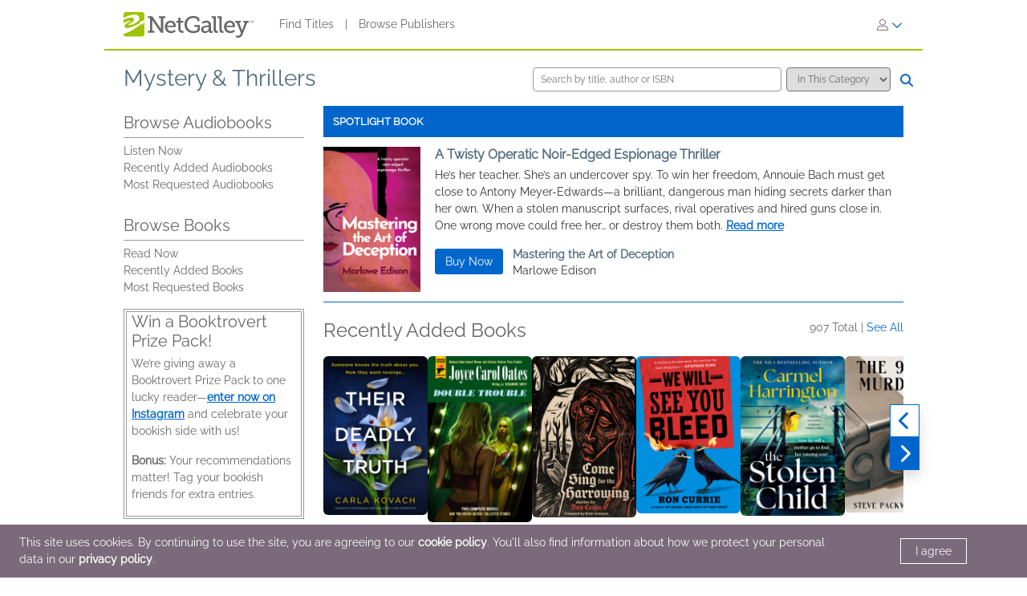

--- FILE ---
content_type: text/html; charset=UTF-8
request_url: https://www.netgalley.com/catalog/category/16
body_size: 18962
content:
<!DOCTYPE html>
<html lang="en" data-bs-theme="">
    <head>
        <title>Find Titles | NetGalley</title>

                    <meta charset="UTF-8" />
                            <meta name="description" content="NetGalley helps publishers and authors promote digital review copies to book advocates and industry professionals. Publishers make digital review copies and audiobooks available for the NetGalley community to discover, request, read, and review." />
                        <meta name="distribution" content="Global" />
            <meta name="resource-type" content="document" />
            <meta name="revisit-after" content="1 days" />
            <meta name="robots" content="index,follow" />
            <meta name="copyright" content="Copyright (c) 2025 NetGalley LLC" />
            <meta name="viewport" content="width=device-width, initial-scale=1.0, user-scalable=yes" />
        
                                    <meta name="p:domain_verify" content="f3d6ddceade44c492847896ba4ef1845" />
                    
       <!-- Google Tag Manager -->
        <script type="text/javascript">
            var dataLayer = window.dataLayer = window.dataLayer || [];
            dataLayer.push({
                'fireGtm': true,
                'memberType': 'anonymous'
            });
        </script>
        <script>(function(w,d,s,l,i){w[l]=w[l]||[];w[l].push({'gtm.start':new Date().getTime(),event:'gtm.js'});var f=d.getElementsByTagName(s)[0],j=d.createElement(s),dl=l!='dataLayer'?'&l='+l:'';j.async=true;j.src='https://www.googletagmanager.com/gtm.js?id='+i+dl;f.parentNode.insertBefore(j,f);})(window,document,'script','dataLayer','GTM-TS2DQJG');</script>
        <!-- End Google Tag Manager -->

                                    <link rel="stylesheet" href="https://assets.bksh.co/69491d8883/assets/netgalley_styles_bootstrap_5.css" />
                    
        <link rel="icon" type="image/x-icon" href="https://assets.bksh.co/69491d8883/favicon.ico" />

        <!-- Favicon for modern browsers & devices -->
        <link rel="icon" type="image/png" href="/images/favicon/favicon-16x16.png" sizes="16x16">
        <link rel="icon" type="image/png" href="/images/favicon/favicon-32x32.png" sizes="32x32">
        <link rel="icon" type="image/png" href="/images/favicon/favicon-48x48.png" sizes="48x48">
        <link rel="icon" type="image/png" href="/images/favicon/favicon-96x96.png" sizes="96x96">
        <link rel="icon" type="image/png" href="/images/favicon/favicon-192x192.png" sizes="192x192">
        <link rel="apple-touch-icon" href="/images/favicon/apple-icon.png">
        <link rel="apple-touch-icon" href="/images/favicon/apple-icon-precomposed.png">
        <link rel="apple-touch-icon" href="/images/favicon/apple-icon-57x57.png" sizes="57x57">
        <link rel="apple-touch-icon" href="/images/favicon/apple-icon-60x60.png" sizes="60x60">
        <link rel="apple-touch-icon" href="/images/favicon/apple-icon-72x72.png" sizes="72x72">
        <link rel="apple-touch-icon" href="/images/favicon/apple-icon-76x76.png" sizes="76x76">
        <link rel="apple-touch-icon" href="/images/favicon/apple-icon-120x120.png" sizes="120x120">
        <link rel="apple-touch-icon" href="/images/favicon/apple-icon-144x144.png" sizes="144x144">
        <link rel="apple-touch-icon" href="/images/favicon/apple-icon-152x152.png" sizes="152x152">
        <link rel="apple-touch-icon" href="/images/favicon/apple-icon-180x180.png" sizes="180x180">
        <meta name="msapplication-square70x70logo" content="/images/favicon/ms-icon-70x70.png" />
        <meta name="msapplication-square144x144logo" content="/images/favicon/ms-icon-144x144.png" />
        <meta name="msapplication-square150x150logo" content="/images/favicon/ms-icon-150x150.png" />
        <meta name="msapplication-square310x310logo" content="/images/favicon/ms-icon-310x310.png" />

                    <script src="https://assets.bksh.co/69491d8883/assets/netgalley_scripts_bootstrap_5.js"></script>

                                        <script>
                    const themeToggle = document.querySelector('[data-bs-theme]')
                    let storedTheme = localStorage.getItem("theme")

                    themeToggle.setAttribute('data-bs-theme',  storedTheme)
                </script>
                    
    </head>
    <body class="netgalley-responsive" data-locale="en-US">

        <!-- Google Tag Manager (noscript) -->
        <noscript><iframe src="https://www.googletagmanager.com/ns.html?id=GTM-TS2DQJG" height="0" width="0" style="display:none;visibility:hidden"></iframe></noscript>
        <!-- End Google Tag Manager (noscript) -->

        <a name="top"></a>
        <a href="#page-content" class="sr-only">Skip to main content</a>
        <div class="container-lg p-0 wrap-user-guest">

            
                                                
                                    <div x-data="mobileMenu">
    <nav class="navbar navbar-expand-lg mb-lg-0 netgalley-header pb-3">
        <div class="container-fluid d-flex align-items-center">
            <div class="d-flex align-items-center">
                <button @click="toggleMenu()"
                        class="navbar-toggler border-0 shadow-none ps-3 mt-2"
                        type="button"
                        data-bs-toggle="collapse"
                        data-bs-target="#signInMenuContent"
                        aria-controls="signInMenuContent"
                        aria-expanded="false"
                        aria-label="Sign In"
                >
                    <span class="fa primary" :class="isMenuOpen ? 'fa-times' : 'fa-bars'"></span>
                </button>

                <div class="d-lg-none position-absolute top-50 start-50 translate-middle">
                        <div class="header-logo ps-3 pb-0">
        <a href="/">
    <?xml version="1.0" encoding="UTF-8"?>
    <svg role="img" class="publicLogo" xmlns="http://www.w3.org/2000/svg" viewBox="0 0 243.51 48" aria-label="NetGalley logo, which links to the home page.">
        <title>NetGalley logo, which links to the home page.</title>
        <defs><style>.logo-swirl{fill:#fff;}.logo-icon{fill:#9ec400;}.logo-text{fill:#666;}</style></defs>
        <g id="Layer_4"><path class="logo-text" d="m239.87,16.68v.4h-1.13v2.96h-.46v-2.96h-1.14v-.4h2.73Z"/>
            <path class="logo-text" d="m240.28,16.68h.65l.97,2.84.96-2.84h.65v3.36h-.43v-1.99c0-.07,0-.18,0-.34,0-.16,0-.33,0-.51l-.96,2.84h-.45l-.97-2.84v.11c0,.08,0,.21,0,.38,0,.17,0,.29,0,.37v1.99h-.43v-3.36Z"/>
            <path class="logo-text" d="m45.63,35.4h3.85V11.3h-3.85v-3.37h8.18l15.18,22.13c.53.87,1.05,2.23,1.05,2.23h.13s-.22-1.53-.22-2.49V11.3h-3.94v-3.37h12.21v3.37h-3.89v27.51h-4.29l-15.18-22.13c-.57-.87-1.05-2.23-1.05-2.23h-.13s.22,1.53.18,2.49v18.46h3.98v3.41h-12.2v-3.41Z"/>
            <path class="logo-text" d="m88.35,16.16c6.3,0,9.58,4.64,9.58,10.37,0,.57-.13,1.62-.13,1.62h-16.18c.26,4.9,3.72,7.52,7.65,7.52s6.61-2.49,6.61-2.49l1.75,3.11s-3.32,3.06-8.62,3.06c-6.96,0-11.72-5.03-11.72-11.59,0-7.04,4.77-11.59,11.07-11.59Zm5.2,9.27c-.13-3.89-2.49-5.91-5.29-5.91-3.24,0-5.86,2.19-6.47,5.91h11.77Z"/>
            <path class="logo-text" d="m102.53,19.96h-3.72v-3.28h3.81v-6.08h4.16v6.08h5.29v3.28h-5.29v10.37c0,4.51,3.06,5.07,4.72,5.07.61,0,1.01-.04,1.01-.04v3.54s-.61.09-1.53.09c-2.8,0-8.44-.87-8.44-8.27v-10.76Z"/>
            <path class="logo-text" d="m130.35,7.41c5.42,0,11.85,2.19,11.85,6.08v3.81h-4.02v-2.27c0-2.58-4.07-3.85-7.7-3.85-7.22,0-11.77,4.9-11.77,11.99s4.64,12.38,11.9,12.38c2.76,0,8.27-.83,8.27-3.85v-4.07h-6.04v-3.41h10.06v8.66c0,4.77-7.96,6.47-12.6,6.47-9.49,0-16.14-6.91-16.14-16.05s6.56-15.88,16.18-15.88Z"/>
            <path class="logo-text" d="m158.13,25.21h1.4v-.83c0-3.5-2.01-4.72-4.73-4.72-3.5,0-6.34,2.14-6.34,2.14l-1.71-3.02s3.24-2.62,8.4-2.62c5.64,0,8.62,2.93,8.62,8.53v9.89c0,.66.35.96.96.96h2.23v3.28h-4.42c-1.97,0-2.76-.96-2.76-2.41v-.31c0-.87.18-1.44.18-1.44h-.09s-1.92,4.68-7.3,4.68c-3.67,0-7.35-2.14-7.35-6.69,0-6.96,9.23-7.44,12.9-7.44Zm-4.64,10.85c3.76,0,6.08-3.85,6.08-7.17v-.92h-1.09c-2.01,0-8.97.09-8.97,4.33,0,1.97,1.44,3.76,3.98,3.76Z"/>
            <path class="logo-text" d="m168.78,11.21h-3.67v-3.28h7.92v24.32c0,1.88.44,3.15,2.36,3.15.7,0,1.18-.04,1.18-.04l-.04,3.5s-.87.09-1.88.09c-3.15,0-5.86-1.27-5.86-6.43V11.21Z"/>
            <path class="logo-text" d="m179.54,11.21h-3.67v-3.28h7.92v24.32c0,1.88.44,3.15,2.36,3.15.7,0,1.18-.04,1.18-.04l-.04,3.5s-.87.09-1.88.09c-3.15,0-5.86-1.27-5.86-6.43V11.21Z"/>
            <path class="logo-text" d="m199.25,16.16c6.3,0,9.58,4.64,9.58,10.37,0,.57-.13,1.62-.13,1.62h-16.19c.26,4.9,3.72,7.52,7.66,7.52s6.61-2.49,6.61-2.49l1.75,3.11s-3.32,3.06-8.62,3.06c-6.96,0-11.72-5.03-11.72-11.59,0-7.04,4.77-11.59,11.07-11.59Zm5.2,9.27c-.13-3.89-2.49-5.91-5.29-5.91-3.24,0-5.86,2.19-6.47,5.91h11.77Z"/>
            <path class="logo-text" d="m214.87,44.46c1.88,0,3.33-1.31,4.07-3.06l.92-2.19-7.74-19.25h-2.8v-3.28h10.11v3.28h-2.93l4.94,13.17c.31.96.39,1.92.39,1.92h.13s.18-.96.53-1.92l4.9-13.17h-2.84v-3.28h9.8v3.28h-2.76l-8.75,22.35c-1.49,3.76-4.37,5.69-7.79,5.69-2.84,0-4.77-1.4-4.77-1.4l1.44-3.19s1.27,1.05,3.15,1.05Z"/>
            <path class="logo-icon" d="m38.93,41.9c0,2.25-2.44,3.73-4.96,3.73H4.88c-2.52,0-4.88-1.48-4.88-3.73V4.01C0,1.77,2.36,0,4.88,0h29.09c2.52,0,4.96,1.77,4.96,4.01v37.88Z"/>
            <path class="logo-swirl" d="m19.74,12.92c1.61,3.91-9.06,10.88-10.88,9-.89,7.27,30.26-5.55,17.87-15.36-4-3.16-14.31-1.82-26.73,4.52v3.23c9.11-4.12,18.11-5.34,19.74-1.39Zm9.84,5.66l1.62,1.67c-14.94,8.65-27.18,12.65-29.36,7.36-1.61-3.91,9.6-11,11.41-9.11.42-3.42-6.62-1.58-13.25,2.55v19.67c8.28-1.98,20.76-8.29,33.03-18.43l2.04,1.71,3.86-4.96v-3.87l-9.35,3.41Z"/>
        </g>
    </svg>
</a>

    </div>
                </div>

                <div class="d-none d-lg-block">
                        <div class="header-logo ps-3 pb-0">
        <a href="/">
    <?xml version="1.0" encoding="UTF-8"?>
    <svg role="img" class="publicLogo" xmlns="http://www.w3.org/2000/svg" viewBox="0 0 243.51 48" aria-label="NetGalley logo, which links to the home page.">
        <title>NetGalley logo, which links to the home page.</title>
        <defs><style>.logo-swirl{fill:#fff;}.logo-icon{fill:#9ec400;}.logo-text{fill:#666;}</style></defs>
        <g id="Layer_4"><path class="logo-text" d="m239.87,16.68v.4h-1.13v2.96h-.46v-2.96h-1.14v-.4h2.73Z"/>
            <path class="logo-text" d="m240.28,16.68h.65l.97,2.84.96-2.84h.65v3.36h-.43v-1.99c0-.07,0-.18,0-.34,0-.16,0-.33,0-.51l-.96,2.84h-.45l-.97-2.84v.11c0,.08,0,.21,0,.38,0,.17,0,.29,0,.37v1.99h-.43v-3.36Z"/>
            <path class="logo-text" d="m45.63,35.4h3.85V11.3h-3.85v-3.37h8.18l15.18,22.13c.53.87,1.05,2.23,1.05,2.23h.13s-.22-1.53-.22-2.49V11.3h-3.94v-3.37h12.21v3.37h-3.89v27.51h-4.29l-15.18-22.13c-.57-.87-1.05-2.23-1.05-2.23h-.13s.22,1.53.18,2.49v18.46h3.98v3.41h-12.2v-3.41Z"/>
            <path class="logo-text" d="m88.35,16.16c6.3,0,9.58,4.64,9.58,10.37,0,.57-.13,1.62-.13,1.62h-16.18c.26,4.9,3.72,7.52,7.65,7.52s6.61-2.49,6.61-2.49l1.75,3.11s-3.32,3.06-8.62,3.06c-6.96,0-11.72-5.03-11.72-11.59,0-7.04,4.77-11.59,11.07-11.59Zm5.2,9.27c-.13-3.89-2.49-5.91-5.29-5.91-3.24,0-5.86,2.19-6.47,5.91h11.77Z"/>
            <path class="logo-text" d="m102.53,19.96h-3.72v-3.28h3.81v-6.08h4.16v6.08h5.29v3.28h-5.29v10.37c0,4.51,3.06,5.07,4.72,5.07.61,0,1.01-.04,1.01-.04v3.54s-.61.09-1.53.09c-2.8,0-8.44-.87-8.44-8.27v-10.76Z"/>
            <path class="logo-text" d="m130.35,7.41c5.42,0,11.85,2.19,11.85,6.08v3.81h-4.02v-2.27c0-2.58-4.07-3.85-7.7-3.85-7.22,0-11.77,4.9-11.77,11.99s4.64,12.38,11.9,12.38c2.76,0,8.27-.83,8.27-3.85v-4.07h-6.04v-3.41h10.06v8.66c0,4.77-7.96,6.47-12.6,6.47-9.49,0-16.14-6.91-16.14-16.05s6.56-15.88,16.18-15.88Z"/>
            <path class="logo-text" d="m158.13,25.21h1.4v-.83c0-3.5-2.01-4.72-4.73-4.72-3.5,0-6.34,2.14-6.34,2.14l-1.71-3.02s3.24-2.62,8.4-2.62c5.64,0,8.62,2.93,8.62,8.53v9.89c0,.66.35.96.96.96h2.23v3.28h-4.42c-1.97,0-2.76-.96-2.76-2.41v-.31c0-.87.18-1.44.18-1.44h-.09s-1.92,4.68-7.3,4.68c-3.67,0-7.35-2.14-7.35-6.69,0-6.96,9.23-7.44,12.9-7.44Zm-4.64,10.85c3.76,0,6.08-3.85,6.08-7.17v-.92h-1.09c-2.01,0-8.97.09-8.97,4.33,0,1.97,1.44,3.76,3.98,3.76Z"/>
            <path class="logo-text" d="m168.78,11.21h-3.67v-3.28h7.92v24.32c0,1.88.44,3.15,2.36,3.15.7,0,1.18-.04,1.18-.04l-.04,3.5s-.87.09-1.88.09c-3.15,0-5.86-1.27-5.86-6.43V11.21Z"/>
            <path class="logo-text" d="m179.54,11.21h-3.67v-3.28h7.92v24.32c0,1.88.44,3.15,2.36,3.15.7,0,1.18-.04,1.18-.04l-.04,3.5s-.87.09-1.88.09c-3.15,0-5.86-1.27-5.86-6.43V11.21Z"/>
            <path class="logo-text" d="m199.25,16.16c6.3,0,9.58,4.64,9.58,10.37,0,.57-.13,1.62-.13,1.62h-16.19c.26,4.9,3.72,7.52,7.66,7.52s6.61-2.49,6.61-2.49l1.75,3.11s-3.32,3.06-8.62,3.06c-6.96,0-11.72-5.03-11.72-11.59,0-7.04,4.77-11.59,11.07-11.59Zm5.2,9.27c-.13-3.89-2.49-5.91-5.29-5.91-3.24,0-5.86,2.19-6.47,5.91h11.77Z"/>
            <path class="logo-text" d="m214.87,44.46c1.88,0,3.33-1.31,4.07-3.06l.92-2.19-7.74-19.25h-2.8v-3.28h10.11v3.28h-2.93l4.94,13.17c.31.96.39,1.92.39,1.92h.13s.18-.96.53-1.92l4.9-13.17h-2.84v-3.28h9.8v3.28h-2.76l-8.75,22.35c-1.49,3.76-4.37,5.69-7.79,5.69-2.84,0-4.77-1.4-4.77-1.4l1.44-3.19s1.27,1.05,3.15,1.05Z"/>
            <path class="logo-icon" d="m38.93,41.9c0,2.25-2.44,3.73-4.96,3.73H4.88c-2.52,0-4.88-1.48-4.88-3.73V4.01C0,1.77,2.36,0,4.88,0h29.09c2.52,0,4.96,1.77,4.96,4.01v37.88Z"/>
            <path class="logo-swirl" d="m19.74,12.92c1.61,3.91-9.06,10.88-10.88,9-.89,7.27,30.26-5.55,17.87-15.36-4-3.16-14.31-1.82-26.73,4.52v3.23c9.11-4.12,18.11-5.34,19.74-1.39Zm9.84,5.66l1.62,1.67c-14.94,8.65-27.18,12.65-29.36,7.36-1.61-3.91,9.6-11,11.41-9.11.42-3.42-6.62-1.58-13.25,2.55v19.67c8.28-1.98,20.76-8.29,33.03-18.43l2.04,1.71,3.86-4.96v-3.87l-9.35,3.41Z"/>
        </g>
    </svg>
</a>

    </div>
                </div>
            </div>

            <div x-show="!isMenuOpen" class="collapse navbar-collapse">
                    <div class="ps-5 collapse navbar-collapse" id="signInMenuContent">

                        
        <nav class="navbar-nav me-auto mb-2 mb-lg-0" aria-label="Main navigation">
            <ul class="nav d-flex align-items-center list-unstyled">
                                    <li class="nav-item">
                        <a class="nav-link default"
                           href="/catalog/"
                           >
                            Find Titles
                        </a>
                    </li>
                                            <li class="nav-item px-2" aria-hidden="true">
                            <span class="nav-divider">|</span>
                        </li>
                                                        <li class="nav-item">
                        <a class="nav-link default"
                           href="/catalog/publishers"
                           >
                            Browse Publishers
                        </a>
                    </li>
                                                </ul>
        </nav>

                    <div class="dropdown" id="loginMenu">
                <button class="dropdown-toggle hide-default-arrow btn btn-link"
                        id="signInDropdown"
                        data-bs-toggle="dropdown"
                        aria-expanded="false"
                        aria-label="Sign In">
                    <i class="fa-light fa-user-large" aria-hidden="true"></i>
                    <i class="fa-thin fa-chevron-down secondary default-color" aria-hidden="true"></i>
                </button>
                <div class="dropdown-menu dropdown-menu-end login-dropdown p-3"
                     aria-label="Sign In to NetGalley"
                >
                    
<form class="" name="login" method="post" action="/auth/login">

<div>
        <div class="pb-3">
        <div class="pb-2">    <input type="text" id="login_username"
            name="login[username]"
     required="required" autocapitalize="none"             placeholder="Login"
             aria-label="User Name" /></div>
        <div>    <input type="password" id="login_password"
            name="login[password]"
     required="required" autocomplete="690de7801dc05"             placeholder="Password"
             row_class="passwordInputContainer" row_id="headerPassword" aria-label="Password" /></div>
    </div>

            <div class="pb-3">
        <div class="d-flex align-items-center text-start text-10">
                        <input type="hidden" id="login_rememberMe_hidden" name="login[rememberMe]" value="0">

                        <button type="button"
                    id="remember_me_button"
                    class="btn btn-sm p-0 me-2 border-0"
                    onclick="toggleRememberMe(this)"
                    aria-pressed="false">
                <i class="fa-regular fa-square text-dark"></i>
            </button>

            <span id="remember_me_text" class="ps-1">Remember Me on This Computer</span>
            <script>
                function toggleRememberMe(button) {
                    const hiddenInput = document.getElementById('login_rememberMe_hidden');
                    const icon = button.querySelector('i');

                    if (hiddenInput.value === '1') {
                        hiddenInput.value = '0';
                        icon.classList.remove('fa-square-check');
                        icon.classList.add('fa-square');
                        button.setAttribute('aria-pressed', 'false');
                    } else {
                        hiddenInput.value = '1';
                        icon.classList.remove('fa-square');
                        icon.classList.add('fa-square-check');
                        button.setAttribute('aria-pressed', 'true');
                    }
                }
            </script>
        </div>
    </div>

        <div class="pb-1 text-start">
        
    <div class="row form-login">
        <div class="col ">
            <button type="submit" id="login_login" name="login[login]" class="btn btn-primary" data-test-id="sign-in">
        <div class="d-flex align-items-center">
                        <div>Sign In</div>
                    </div>
    </button>
        </div>
    </div>
    </div>

        <div class="login-text">
        <a class="primary text-start text-10" href="/auth/forgot_login">Need help signing in?</a>
    </div>

        <div class="login-text">
        <a class="primary text-start text-10" href="/auth/register">Register for NetGalley</a>
    </div>

    <hr>

        <div class="row px-1">
        <a href="#" class="text-10" @click="setTheme('light')">
            <i class="fa-light fa-sun align-top pe-1 text-16"></i>
            <span class="light-mode fw-semibold" :class="theme == 'light' ? 'active' : 'primary'">Light Mode</span>
        </a>
    </div>

    <div class="row px-1">
        <a href="#" class="text-10" @click="setTheme('dark')">
            <i class="fa-light fa-moon align-top px-1 text-16"></i>
            <span class="dark-mode fw-semibold" :class="theme == 'dark' ? 'active' : 'primary'">Dark Mode</span>
        </a>
    </div>

</div>

    <input type="hidden" id="login_widgetId"
            name="login[widgetId]"
     />    <input type="hidden" id="login_widgetRedeemCode"
            name="login[widgetRedeemCode]"
     />    <input type="hidden" id="login__token"
            name="login[_token]"
     value="91360f2f110fd28d40d40e9d629.Og9wi4FY9Yz5ch2nlV6ckRyPs6BkjyScEWFUAsENbxs.Umhd-ORvgMW7CFyV_hzVpCX1-coh6nTtRFZnVrF8JnNjXju85j--5aEFRA" /></form>

                </div>
            </div>
            </div>
            </div>

            <div class="mobile-menu" :class="{'show': isMenuOpen}" x-show="isMenuOpen">
                <div class="pt-3">
                    
    <div class="px-4 pb-4">
                    
<form class="" name="login" method="post" action="/auth/login">

<div>
        <div class="pb-3">
        <div class="pb-2">    <input type="text" id="login_username"
            name="login[username]"
     required="required" autocapitalize="none"             placeholder="Login"
             aria-label="User Name" /></div>
        <div>    <input type="password" id="login_password"
            name="login[password]"
     required="required" autocomplete="690de7801dc05"             placeholder="Password"
             row_class="passwordInputContainer" row_id="headerPassword" aria-label="Password" /></div>
    </div>

            <div class="pb-3">
        <div class="d-flex align-items-center text-start text-10">
                        <input type="hidden" id="login_rememberMe_hidden" name="login[rememberMe]" value="0">

                        <button type="button"
                    id="remember_me_button"
                    class="btn btn-sm p-0 me-2 border-0"
                    onclick="toggleRememberMe(this)"
                    aria-pressed="false">
                <i class="fa-regular fa-square text-dark"></i>
            </button>

            <span id="remember_me_text" class="ps-1">Remember Me on This Computer</span>
            <script>
                function toggleRememberMe(button) {
                    const hiddenInput = document.getElementById('login_rememberMe_hidden');
                    const icon = button.querySelector('i');

                    if (hiddenInput.value === '1') {
                        hiddenInput.value = '0';
                        icon.classList.remove('fa-square-check');
                        icon.classList.add('fa-square');
                        button.setAttribute('aria-pressed', 'false');
                    } else {
                        hiddenInput.value = '1';
                        icon.classList.remove('fa-square');
                        icon.classList.add('fa-square-check');
                        button.setAttribute('aria-pressed', 'true');
                    }
                }
            </script>
        </div>
    </div>

        <div class="pb-1 text-start">
        
    <div class="row form-login">
        <div class="col ">
            <button type="submit" id="login_login" name="login[login]" class="btn btn-primary" data-test-id="sign-in">
        <div class="d-flex align-items-center">
                        <div>Sign In</div>
                    </div>
    </button>
        </div>
    </div>
    </div>

        <div class="login-text">
        <a class="primary text-start text-10" href="/auth/forgot_login">Need help signing in?</a>
    </div>

        <div class="login-text">
        <a class="primary text-start text-10" href="/auth/register">Register for NetGalley</a>
    </div>

    <hr>

        <div class="row px-1">
        <a href="#" class="text-10" @click="setTheme('light')">
            <i class="fa-light fa-sun align-top pe-1 text-16"></i>
            <span class="light-mode fw-semibold" :class="theme == 'light' ? 'active' : 'primary'">Light Mode</span>
        </a>
    </div>

    <div class="row px-1">
        <a href="#" class="text-10" @click="setTheme('dark')">
            <i class="fa-light fa-moon align-top px-1 text-16"></i>
            <span class="dark-mode fw-semibold" :class="theme == 'dark' ? 'active' : 'primary'">Dark Mode</span>
        </a>
    </div>

</div>

    <input type="hidden" id="login_widgetId"
            name="login[widgetId]"
     />    <input type="hidden" id="login_widgetRedeemCode"
            name="login[widgetRedeemCode]"
     />    <input type="hidden" id="login__token"
            name="login[_token]"
     value="91360f2f110fd28d40d40e9d629.Og9wi4FY9Yz5ch2nlV6ckRyPs6BkjyScEWFUAsENbxs.Umhd-ORvgMW7CFyV_hzVpCX1-coh6nTtRFZnVrF8JnNjXju85j--5aEFRA" /></form>

            </div>

    <hr class="p-0">

            


<div class="row">
    <div class="pt-2 col-auto px-4 ms-4 pb-2">
                    
                                                                        <a class='text-16 mobile-publisher-profile-link' href="/catalog/">
                        Find Titles
                    </a>
                
                <br>                                
                                                                        <a class='text-16 mobile-publisher-profile-link' href="/catalog/publishers">
                        Browse Publishers
                    </a>
                
                <br>                                
                                                    <a class='text-16 mobile-publisher-profile-link' href="https://netgalley.zendesk.com/hc/en-us/" target="_blank" rel="noreferrer noopener">
                        Help
                    </a>

                                
                                    
        
        
            </div>

    <div class="col me-3 text-end">

                    </div>
</div>

<hr>

    <div class="row p-3">
        <a href="#" class="col-6 text-10 text-end" @click="setTheme('light'); toggleMenu(false)">
            <i class="fa-light fa-sun align-top pe-1 text-16"></i>
            <span class="light-mode fw-semibold"
                  :class="theme == 'light' ? 'active' : 'primary'">Light Mode</span>
        </a>

        <a href="#" class="col-6 text-10 text-start" @click="setTheme('dark'); toggleMenu(false)">
            <i class="fa-light fa-moon align-top pe-1 text-16"></i>
            <span class="dark-mode fw-semibold"
                  :class="theme == 'dark' ? 'active' : 'primary'">Dark Mode</span>
        </a>
    </div>

    <hr>

<div class="row px-4 py-2">
    <div class="col-6 primary">
        <a class="text-12 mobile-footer-link" href="/privacy">Privacy Policy</a><br>
        <a class="text-12 mobile-footer-link" href="/terms">Terms</a><br>
        <a class="text-12 mobile-footer-link" href="/cookie_policy">Cookie Policy</a>

            </div>

    <div class="col-6 primary">
        <a class="text-12 mobile-footer-link" href="/contact">Contact</a><br>
        <a class="text-12 mobile-footer-link" href="/about">About</a><br>
                    <a class="text-12 mobile-footer-link" href="https://bookish.netgalley.com/" target="_blank" rel="noreferrer noopener">We Are Bookish</a>
        
            </div>
</div>

<hr>


<p class="px-4 py-3 text-12">
    © 2025 NetGalley LLC<br>All Rights Reserved
</p>
                </div>
            </div>
        </div>
    </nav>
</div>

                
            
            
            <div id="page-content" class="page-content">

                
                                    <div id="errorMessageDisplay">
                                            </div>
                                        <div id="errorMessageTemplate" class="row d-none">
                        <div class="col-md-12 alert alert-danger"></div>
                    </div>
                                    <div id="alertMessageDisplay">
                                            </div>
                                        <div id="alertMessageTemplate" class="row d-none">
                        <div class="col-md-12 alert alert-warning"></div>
                    </div>
                                    <div id="successMessageDisplay">
                                            </div>
                                        <div id="successMessageTemplate" class="row d-none">
                        <div class="col-md-12 alert alert-success"></div>
                    </div>
                                    <div id="infoMessageDisplay">
                                            </div>
                                        <div id="infoMessageTemplate" class="row d-none">
                        <div class="col-md-12 alert alert-info"></div>
                    </div>
                                    <div id="lockedMessageDisplay">
                                            </div>
                                        <div id="lockedMessageTemplate" class="row d-none">
                        <div class="col-md-12 alert alert-locked"></div>
                    </div>
                
                

<div class="d-none d-lg-flex row">
    <div class="col-6">
        <a href="/catalog/category/16">
            <h1 class="heading-1 mt-0">
                Mystery &amp; Thrillers
            </h1>
        </a>
    </div>

        <div class="col-6 mt-1">    
<div x-data="{
    targetValue: 'profile'
}">
    
    
    <form class="search-form d-md-flex mb-0">
        <div class="flex-grow-1 ps-3 pe-2 text-12 fw-medium">
                        <input type="text" id="text"
            name="text"
     required="required"             placeholder="Search by title, author or ISBN"
             class="" aria-label="Search by title, author or ISBN" />
    
        </div>

        <div class="d-none d-md-block pe-3 mt-3 mt-md-0 mt-md-0">
            <div>        <select id="target"
            name="target"
     class="text-12 fw-medium" x-model="targetValue" aria-label="Search options"><option value="category">In This Category</option><option value="all">All of NetGalley</option></select>
    </div>
        </div>

        <button type="submit" class="px-0 me-3 d-none d-md-block" aria-label="Search">
            <i class="fa fa-1-5x secondary fa-search"></i>
        </button>

                <div class="row">

            <div class="d-md-none ps-5 pe-3 mt-3 col-10">
                <div>        <select id="target"
            name="target"
     class="text-12 fw-medium" x-model="targetValue" aria-label="Search options"><option value="category">In This Category</option><option value="all">All of NetGalley</option></select>
    </div>
            </div>

            <button type="submit" class="col mt-3 ps-3 d-md-none" aria-label="Search">
                <i class="fa fa-1-5x secondary fa-search"></i>
            </button>
        </div>
    </form>

</div>

</div>
</div>

<div class="d-lg-none">
    <div class="row">
        <h1 class="heading-1 mb-1">
            <a href="/catalog/category/16" class="headline">
                Mystery &amp; Thrillers
            </a>
        </h1>
    </div>

    <div class="row">
        <div class="col">
            <a href="#" data-bs-toggle="modal" data-bs-target="#tabletCategoryMenuModal">
                Categories
            </a>
        </div>

        <div class="col text-end pe-3">
            
            <a href="#">
                <i data-bs-toggle="modal"
                   data-bs-target="#phoneSearchModal"
                   class="fa secondary fa-search ps-1 pe-3">
                </i>
            </a>

        </div>
    </div>
    <hr/>
</div>



<div class="modal fade " id="phoneSearchModal" tabindex="-1" role="dialog" aria-hidden="true"
        >
    <div class="modal-dialog modal-dialog-centered">
        <div class="modal-content">
            <div class="modal-content-liner">
                                    <div class="row modal-header  ">

                                                    <div class="col-11">
                                                                    <h1 class="heading-1 modal-title ">Search</h1>
                                                                                            </div>
                                                                             <div class="col-1 ps-0 align-middle">
                                <button type="button" class="white close secondary" data-bs-dismiss="modal">
                                    <span aria-hidden="true">&times;</span>
                                    <span class="sr-only">Close</span>
                                </button>
                            </div>
                                            </div>
                                <div class="modal-body emphasis">
                    <div class="modal-body-header">
                                            </div>
                    <div class="modal-body-content">
                            
<div x-data="{
    targetValue: 'profile'
}">
    
    
    <form class="search-form d-md-flex mb-0">
        <div class="flex-grow-1 ps-3 pe-2 text-12 fw-medium">
                        <input type="text" id="text"
            name="text"
     required="required"             placeholder="Search by title, author or ISBN"
             class="" aria-label="Search by title, author or ISBN" />
    
        </div>

        <div class="d-none d-md-block pe-3 mt-3 mt-md-0 mt-md-0">
            <div>        <select id="target"
            name="target"
     class="text-12 fw-medium" x-model="targetValue" aria-label="Search options"><option value="category">In This Category</option><option value="all">All of NetGalley</option></select>
    </div>
        </div>

        <button type="submit" class="px-0 me-3 d-none d-md-block" aria-label="Search">
            <i class="fa fa-1-5x secondary fa-search"></i>
        </button>

                <div class="row">

            <div class="d-md-none ps-5 pe-3 mt-3 col-10">
                <div>        <select id="target"
            name="target"
     class="text-12 fw-medium" x-model="targetValue" aria-label="Search options"><option value="category">In This Category</option><option value="all">All of NetGalley</option></select>
    </div>
            </div>

            <button type="submit" class="col mt-3 ps-3 d-md-none" aria-label="Search">
                <i class="fa fa-1-5x secondary fa-search"></i>
            </button>
        </div>
    </form>

</div>

                    </div>
                    <div class="modal-body-footer">
                                            </div>
                </div>
                            </div>
        </div>
    </div>
</div>

    <script>
        $(document).bind('netgalley.content.changed', function() {
            // Checks to see if the title image loads on the user's browser.  If not, rewrite the
            // image URL to use our local generic book image, sized accordingly.
            $('#phoneSearchModal .verify-title-image img').one('error', function () {
                var regex = /.*-(micro|mini|small|medium|large)\.png/;
                var input = $(this).attr('src');
                if (regex.test(input)) {
                    var matches = input.match(regex);
                    $(this).attr('src', '/images/cover-placeholder-green-' + matches[1] + '.png');
                }
            });

            // The above technique won't work with IE8 or lower because of timing issues
            // so we need to set the image source to itself on the page load which will then start the error event
            $('#phoneSearchModal .verify-title-image img').each(function () {
                $(this).attr('src', $(this).attr('src'));
            });
        });
    </script>


<script>
$(function() {
    $('#phoneSearchModal').on('show.bs.modal', function (event) {
        $.event.trigger('netgalley.content.changed');
    });
    });
</script>





<div class="modal modal-phone-full-page " id="phoneCategoryMenuModal" tabindex="-1" role="dialog" aria-hidden="true">
    <div class="modal-dialog">
        <div class="modal-content ">
            <div class="modal-content-liner">
                <div class="modal-header ">
                                        <div class="align-self-end ps-2">
                        <button type="button" class="close secondary" data-bs-dismiss="modal">
                            <i class="fa-regular fa-circle-chevron-left secondary"></i>
                            <span class="sr-only">Close</span>
                        </button>
                        <div id="modalMainActionButton" class="pull-right"></div>
                    </div>
                </div>

                                <div class="netgalley-header"></div>

                                <div class="modal-body emphasis  p-0">
                    <div class="modal-body-header"></div>
                    <div class="modal-body-content">    
    <div class="link-list link-list-category">
        <h2 class="heading-3 left-list pt-3 fw-medium">Browse Audiobooks</h2>
        <ul class="margined-none hover-link-list">
            <li>
                <a class="fw-medium" href="/catalog/category/16/listenNow">
                    Listen Now
                </a>
            </li>
            <li>
                <a class="fw-medium" href="/catalog/category/16/recentlyAddedAudiobooks">
                    Recently Added Audiobooks
                </a>
            </li>
            <li>
                <a class="fw-medium" href="/catalog/category/16/mostRequestedAudiobooks">
                    Most Requested Audiobooks
                </a>
            </li>
        </ul>
    </div>
    <div class="link-list link-list-category">
        <h2 class="heading-3 left-list pt-3 fw-medium">Browse Books</h2>
        <ul class="margined-none hover-link-list">
            <li>
                <a class="pt-3 fw-medium" href="/catalog/category/16/readnow">
                    Read Now
                </a>
            </li>
            <li>
                <a class="pt-3 fw-medium" href="/catalog/category/16/recentlyAddedDRCs">
                    Recently Added Books
                </a>
            </li>
            <li>
                <a class="pt-3 fw-medium" href="/catalog/category/16/mostRequested">
                    Most Requested Books
                </a>
            </li>
        </ul>
    </div>


<div class="px-2 managed-content managed-content-generic-sidebar managed-content-category_sidebar">
    <h3 class="heading-3">Win a Booktrovert Prize Pack!</h3>

    <p>We’re giving away a Booktrovert Prize Pack to one lucky reader—<b><a class="fw-semibold managed-content-link" href="/link/53562" target="_blank" rel="noreferrer noopener">enter now on Instagram</a></b> and celebrate your bookish side with us! 
</p><p><b>Bonus:</b> Your recommendations matter! Tag your bookish friends for extra entries.</p><p>
</p>

        </div>


<div class="d-lg-none mt-4">
        <div class="link-list dashboardLeftWrapper">
        <h2 class="heading-3 left-list pt-0 fw-medium">Categories</h2>
        <ul class="mb-3 hover-link-list">
                            <li>
                    <a class="fw-medium" href="/catalog/category/1">
                        Arts &amp; Photography
                    </a>
                </li>
                            <li>
                    <a class="fw-medium" href="/catalog/category/2">
                        Biographies &amp; Memoirs
                    </a>
                </li>
                            <li>
                    <a class="fw-medium" href="/catalog/category/3">
                        Business, Leadership, Finance
                    </a>
                </li>
                            <li>
                    <a class="fw-medium" href="/catalog/category/37">
                        Children&#039;s Fiction
                    </a>
                </li>
                            <li>
                    <a class="fw-medium" href="/catalog/category/38">
                        Children&#039;s Nonfiction
                    </a>
                </li>
                            <li>
                    <a class="fw-medium" href="/catalog/category/5">
                        Christian
                    </a>
                </li>
                            <li>
                    <a class="fw-medium" href="/catalog/category/6">
                        Comics, Graphic Novels, Manga
                    </a>
                </li>
                            <li>
                    <a class="fw-medium" href="/catalog/category/7">
                        Computers &amp; Technology
                    </a>
                </li>
                            <li>
                    <a class="fw-medium" href="/catalog/category/8">
                        Cooking, Food &amp; Wine
                    </a>
                </li>
                            <li>
                    <a class="fw-medium" href="/catalog/category/9">
                        Crafts &amp; Hobbies
                    </a>
                </li>
                            <li>
                    <a class="fw-medium" href="/catalog/category/10">
                        Entertainment &amp; Pop Culture
                    </a>
                </li>
                            <li>
                    <a class="fw-medium" href="/catalog/category/32">
                        Erotica
                    </a>
                </li>
                            <li>
                    <a class="fw-medium" href="/catalog/category/63">
                        Español
                    </a>
                </li>
                            <li>
                    <a class="fw-medium" href="/catalog/category/54">
                        Essays &amp; Collections
                    </a>
                </li>
                            <li>
                    <a class="fw-medium" href="/catalog/category/35">
                        General Fiction (Adult)
                    </a>
                </li>
                            <li>
                    <a class="fw-medium" href="/catalog/category/12">
                        Health, Mind &amp; Body
                    </a>
                </li>
                            <li>
                    <a class="fw-medium" href="/catalog/category/46">
                        Historical Fiction
                    </a>
                </li>
                            <li>
                    <a class="fw-medium" href="/catalog/category/13">
                        History
                    </a>
                </li>
                            <li>
                    <a class="fw-medium" href="/catalog/category/14">
                        Home &amp; Garden
                    </a>
                </li>
                            <li>
                    <a class="fw-medium" href="/catalog/category/41">
                        Horror
                    </a>
                </li>
                            <li>
                    <a class="fw-medium" href="/catalog/category/42">
                        Humor &amp; Satire
                    </a>
                </li>
                            <li>
                    <a class="fw-medium" href="/catalog/category/11">
                        LGBTQIAP+
                    </a>
                </li>
                            <li>
                    <a class="fw-medium" href="/catalog/category/43">
                        Literary Fiction
                    </a>
                </li>
                            <li>
                    <a class="fw-medium" href="/catalog/category/44">
                        Middle Grade
                    </a>
                </li>
                            <li>
                    <a class="fw-medium" href="/catalog/category/47">
                        Multicultural Interest
                    </a>
                </li>
                            <li>
                    <a class="fw-medium" href="/catalog/category/16">
                        Mystery &amp; Thrillers
                    </a>
                </li>
                            <li>
                    <a class="fw-medium" href="/catalog/category/39">
                        New Adult
                    </a>
                </li>
                            <li>
                    <a class="fw-medium" href="/catalog/category/34">
                        Nonfiction (Adult)
                    </a>
                </li>
                            <li>
                    <a class="fw-medium" href="/catalog/category/64">
                        Novellas &amp; Short Stories
                    </a>
                </li>
                            <li>
                    <a class="fw-medium" href="/catalog/category/18">
                        Outdoors &amp; Nature
                    </a>
                </li>
                            <li>
                    <a class="fw-medium" href="/catalog/category/49">
                        OwnVoices
                    </a>
                </li>
                            <li>
                    <a class="fw-medium" href="/catalog/category/19">
                        Parenting, Families, Relationships
                    </a>
                </li>
                            <li>
                    <a class="fw-medium" href="/catalog/category/33">
                        Poetry &amp; Verse
                    </a>
                </li>
                            <li>
                    <a class="fw-medium" href="/catalog/category/20">
                        Politics &amp; Current Affairs
                    </a>
                </li>
                            <li>
                    <a class="fw-medium" href="/catalog/category/21">
                        Professional &amp; Technical
                    </a>
                </li>
                            <li>
                    <a class="fw-medium" href="/catalog/category/22">
                        Reference
                    </a>
                </li>
                            <li>
                    <a class="fw-medium" href="/catalog/category/23">
                        Religion &amp; Spirituality
                    </a>
                </li>
                            <li>
                    <a class="fw-medium" href="/catalog/category/24">
                        Romance
                    </a>
                </li>
                            <li>
                    <a class="fw-medium" href="/catalog/category/36">
                        Sci Fi &amp; Fantasy
                    </a>
                </li>
                            <li>
                    <a class="fw-medium" href="/catalog/category/26">
                        Science
                    </a>
                </li>
                            <li>
                    <a class="fw-medium" href="/catalog/category/25">
                        Self-Help
                    </a>
                </li>
                            <li>
                    <a class="fw-medium" href="/catalog/category/28">
                        Sports
                    </a>
                </li>
                            <li>
                    <a class="fw-medium" href="/catalog/category/30">
                        Teens &amp; YA
                    </a>
                </li>
                            <li>
                    <a class="fw-medium" href="/catalog/category/31">
                        Travel
                    </a>
                </li>
                            <li>
                    <a class="fw-medium" href="/catalog/category/45">
                        True Crime
                    </a>
                </li>
                            <li>
                    <a class="fw-medium" href="/catalog/category/40">
                        Women&#039;s Fiction
                    </a>
                </li>
                    </ul>
    </div>

</div>

</div>
                </div>
                            </div>
        </div>
    </div>
</div>

    <script>
        $(document).bind('netgalley.content.changed', function() {
            // Checks to see if the title image loads on the user's browser.  If not, rewrite the
            // image URL to use our local generic book image, sized accordingly.
            $('#phoneCategoryMenuModal .verify-title-image img').one('error', function () {
                var regex = /.*-(micro|mini|small|medium|large)\.png/;
                var input = $(this).attr('src');
                if (regex.test(input)) {
                    var matches = input.match(regex);
                    $(this).attr('src', '/images/cover-placeholder-green-' + matches[1] + '.png');
                }
            });

            // The above technique won't work with IE8 or lower because of timing issues
            // so we need to set the image source to itself on the page load which will then start the error event
            $('#phoneCategoryMenuModal .verify-title-image img').each(function () {
                $(this).attr('src', $(this).attr('src'));
            });
        });
    </script>


<script>
    $('#phoneCategoryMenuModal').on('show.bs.modal', function (event) {
        $.event.trigger('netgalley.content.changed');
    });
</script>




<div class="modal modal-phone-full-page " id="tabletCategoryMenuModal" tabindex="-1" role="dialog" aria-hidden="true">
    <div class="modal-dialog">
        <div class="modal-content ">
            <div class="modal-content-liner">
                <div class="modal-header ">
                                        <div class="align-self-end ps-2">
                        <button type="button" class="close secondary" data-bs-dismiss="modal">
                            <i class="fa-regular fa-circle-chevron-left secondary"></i>
                            <span class="sr-only">Close</span>
                        </button>
                        <div id="modalMainActionButton" class="pull-right"></div>
                    </div>
                </div>

                                <div class="netgalley-header"></div>

                                <div class="modal-body emphasis  p-0">
                    <div class="modal-body-header"></div>
                    <div class="modal-body-content">    
    <div class="link-list link-list-category">
        <h2 class="heading-3 left-list pt-3 fw-medium">Browse Audiobooks</h2>
        <ul class="margined-none hover-link-list">
            <li>
                <a class="fw-medium" href="/catalog/category/16/listenNow">
                    Listen Now
                </a>
            </li>
            <li>
                <a class="fw-medium" href="/catalog/category/16/recentlyAddedAudiobooks">
                    Recently Added Audiobooks
                </a>
            </li>
            <li>
                <a class="fw-medium" href="/catalog/category/16/mostRequestedAudiobooks">
                    Most Requested Audiobooks
                </a>
            </li>
        </ul>
    </div>
    <div class="link-list link-list-category">
        <h2 class="heading-3 left-list pt-3 fw-medium">Browse Books</h2>
        <ul class="margined-none hover-link-list">
            <li>
                <a class="pt-3 fw-medium" href="/catalog/category/16/readnow">
                    Read Now
                </a>
            </li>
            <li>
                <a class="pt-3 fw-medium" href="/catalog/category/16/recentlyAddedDRCs">
                    Recently Added Books
                </a>
            </li>
            <li>
                <a class="pt-3 fw-medium" href="/catalog/category/16/mostRequested">
                    Most Requested Books
                </a>
            </li>
        </ul>
    </div>


<div class="px-2 managed-content managed-content-generic-sidebar managed-content-category_sidebar">
    <h3 class="heading-3">Win a Booktrovert Prize Pack!</h3>

    <p>We’re giving away a Booktrovert Prize Pack to one lucky reader—<b><a class="fw-semibold managed-content-link" href="/link/53562" target="_blank" rel="noreferrer noopener">enter now on Instagram</a></b> and celebrate your bookish side with us! 
</p><p><b>Bonus:</b> Your recommendations matter! Tag your bookish friends for extra entries.</p><p>
</p>

        </div>


<div class="d-lg-none mt-4">
        <div class="link-list dashboardLeftWrapper">
        <h2 class="heading-3 left-list pt-0 fw-medium">Categories</h2>
        <ul class="mb-3 hover-link-list">
                            <li>
                    <a class="fw-medium" href="/catalog/category/1">
                        Arts &amp; Photography
                    </a>
                </li>
                            <li>
                    <a class="fw-medium" href="/catalog/category/2">
                        Biographies &amp; Memoirs
                    </a>
                </li>
                            <li>
                    <a class="fw-medium" href="/catalog/category/3">
                        Business, Leadership, Finance
                    </a>
                </li>
                            <li>
                    <a class="fw-medium" href="/catalog/category/37">
                        Children&#039;s Fiction
                    </a>
                </li>
                            <li>
                    <a class="fw-medium" href="/catalog/category/38">
                        Children&#039;s Nonfiction
                    </a>
                </li>
                            <li>
                    <a class="fw-medium" href="/catalog/category/5">
                        Christian
                    </a>
                </li>
                            <li>
                    <a class="fw-medium" href="/catalog/category/6">
                        Comics, Graphic Novels, Manga
                    </a>
                </li>
                            <li>
                    <a class="fw-medium" href="/catalog/category/7">
                        Computers &amp; Technology
                    </a>
                </li>
                            <li>
                    <a class="fw-medium" href="/catalog/category/8">
                        Cooking, Food &amp; Wine
                    </a>
                </li>
                            <li>
                    <a class="fw-medium" href="/catalog/category/9">
                        Crafts &amp; Hobbies
                    </a>
                </li>
                            <li>
                    <a class="fw-medium" href="/catalog/category/10">
                        Entertainment &amp; Pop Culture
                    </a>
                </li>
                            <li>
                    <a class="fw-medium" href="/catalog/category/32">
                        Erotica
                    </a>
                </li>
                            <li>
                    <a class="fw-medium" href="/catalog/category/63">
                        Español
                    </a>
                </li>
                            <li>
                    <a class="fw-medium" href="/catalog/category/54">
                        Essays &amp; Collections
                    </a>
                </li>
                            <li>
                    <a class="fw-medium" href="/catalog/category/35">
                        General Fiction (Adult)
                    </a>
                </li>
                            <li>
                    <a class="fw-medium" href="/catalog/category/12">
                        Health, Mind &amp; Body
                    </a>
                </li>
                            <li>
                    <a class="fw-medium" href="/catalog/category/46">
                        Historical Fiction
                    </a>
                </li>
                            <li>
                    <a class="fw-medium" href="/catalog/category/13">
                        History
                    </a>
                </li>
                            <li>
                    <a class="fw-medium" href="/catalog/category/14">
                        Home &amp; Garden
                    </a>
                </li>
                            <li>
                    <a class="fw-medium" href="/catalog/category/41">
                        Horror
                    </a>
                </li>
                            <li>
                    <a class="fw-medium" href="/catalog/category/42">
                        Humor &amp; Satire
                    </a>
                </li>
                            <li>
                    <a class="fw-medium" href="/catalog/category/11">
                        LGBTQIAP+
                    </a>
                </li>
                            <li>
                    <a class="fw-medium" href="/catalog/category/43">
                        Literary Fiction
                    </a>
                </li>
                            <li>
                    <a class="fw-medium" href="/catalog/category/44">
                        Middle Grade
                    </a>
                </li>
                            <li>
                    <a class="fw-medium" href="/catalog/category/47">
                        Multicultural Interest
                    </a>
                </li>
                            <li>
                    <a class="fw-medium" href="/catalog/category/16">
                        Mystery &amp; Thrillers
                    </a>
                </li>
                            <li>
                    <a class="fw-medium" href="/catalog/category/39">
                        New Adult
                    </a>
                </li>
                            <li>
                    <a class="fw-medium" href="/catalog/category/34">
                        Nonfiction (Adult)
                    </a>
                </li>
                            <li>
                    <a class="fw-medium" href="/catalog/category/64">
                        Novellas &amp; Short Stories
                    </a>
                </li>
                            <li>
                    <a class="fw-medium" href="/catalog/category/18">
                        Outdoors &amp; Nature
                    </a>
                </li>
                            <li>
                    <a class="fw-medium" href="/catalog/category/49">
                        OwnVoices
                    </a>
                </li>
                            <li>
                    <a class="fw-medium" href="/catalog/category/19">
                        Parenting, Families, Relationships
                    </a>
                </li>
                            <li>
                    <a class="fw-medium" href="/catalog/category/33">
                        Poetry &amp; Verse
                    </a>
                </li>
                            <li>
                    <a class="fw-medium" href="/catalog/category/20">
                        Politics &amp; Current Affairs
                    </a>
                </li>
                            <li>
                    <a class="fw-medium" href="/catalog/category/21">
                        Professional &amp; Technical
                    </a>
                </li>
                            <li>
                    <a class="fw-medium" href="/catalog/category/22">
                        Reference
                    </a>
                </li>
                            <li>
                    <a class="fw-medium" href="/catalog/category/23">
                        Religion &amp; Spirituality
                    </a>
                </li>
                            <li>
                    <a class="fw-medium" href="/catalog/category/24">
                        Romance
                    </a>
                </li>
                            <li>
                    <a class="fw-medium" href="/catalog/category/36">
                        Sci Fi &amp; Fantasy
                    </a>
                </li>
                            <li>
                    <a class="fw-medium" href="/catalog/category/26">
                        Science
                    </a>
                </li>
                            <li>
                    <a class="fw-medium" href="/catalog/category/25">
                        Self-Help
                    </a>
                </li>
                            <li>
                    <a class="fw-medium" href="/catalog/category/28">
                        Sports
                    </a>
                </li>
                            <li>
                    <a class="fw-medium" href="/catalog/category/30">
                        Teens &amp; YA
                    </a>
                </li>
                            <li>
                    <a class="fw-medium" href="/catalog/category/31">
                        Travel
                    </a>
                </li>
                            <li>
                    <a class="fw-medium" href="/catalog/category/45">
                        True Crime
                    </a>
                </li>
                            <li>
                    <a class="fw-medium" href="/catalog/category/40">
                        Women&#039;s Fiction
                    </a>
                </li>
                    </ul>
    </div>

</div>

</div>
                </div>
                            </div>
        </div>
    </div>
</div>

    <script>
        $(document).bind('netgalley.content.changed', function() {
            // Checks to see if the title image loads on the user's browser.  If not, rewrite the
            // image URL to use our local generic book image, sized accordingly.
            $('#tabletCategoryMenuModal .verify-title-image img').one('error', function () {
                var regex = /.*-(micro|mini|small|medium|large)\.png/;
                var input = $(this).attr('src');
                if (regex.test(input)) {
                    var matches = input.match(regex);
                    $(this).attr('src', '/images/cover-placeholder-green-' + matches[1] + '.png');
                }
            });

            // The above technique won't work with IE8 or lower because of timing issues
            // so we need to set the image source to itself on the page load which will then start the error event
            $('#tabletCategoryMenuModal .verify-title-image img').each(function () {
                $(this).attr('src', $(this).attr('src'));
            });
        });
    </script>


<script>
    $('#tabletCategoryMenuModal').on('show.bs.modal', function (event) {
        $.event.trigger('netgalley.content.changed');
    });
</script>



<div class="row dashboardWrapper mt-1">

        <div class="col-lg-3 dashboardLeftWrapper d-none d-lg-block">
        
    <div class="link-list link-list-category">
        <h2 class="heading-3 left-list pt-3 fw-medium">Browse Audiobooks</h2>
        <ul class="margined-none hover-link-list">
            <li>
                <a class="fw-medium" href="/catalog/category/16/listenNow">
                    Listen Now
                </a>
            </li>
            <li>
                <a class="fw-medium" href="/catalog/category/16/recentlyAddedAudiobooks">
                    Recently Added Audiobooks
                </a>
            </li>
            <li>
                <a class="fw-medium" href="/catalog/category/16/mostRequestedAudiobooks">
                    Most Requested Audiobooks
                </a>
            </li>
        </ul>
    </div>
    <div class="link-list link-list-category">
        <h2 class="heading-3 left-list pt-3 fw-medium">Browse Books</h2>
        <ul class="margined-none hover-link-list">
            <li>
                <a class="pt-3 fw-medium" href="/catalog/category/16/readnow">
                    Read Now
                </a>
            </li>
            <li>
                <a class="pt-3 fw-medium" href="/catalog/category/16/recentlyAddedDRCs">
                    Recently Added Books
                </a>
            </li>
            <li>
                <a class="pt-3 fw-medium" href="/catalog/category/16/mostRequested">
                    Most Requested Books
                </a>
            </li>
        </ul>
    </div>


<div class="px-2 managed-content managed-content-generic-sidebar managed-content-category_sidebar">
    <h3 class="heading-3">Win a Booktrovert Prize Pack!</h3>

    <p>We’re giving away a Booktrovert Prize Pack to one lucky reader—<b><a class="fw-semibold managed-content-link" href="/link/53562" target="_blank" rel="noreferrer noopener">enter now on Instagram</a></b> and celebrate your bookish side with us! 
</p><p><b>Bonus:</b> Your recommendations matter! Tag your bookish friends for extra entries.</p><p>
</p>

        </div>


<div class="d-lg-none mt-4">
        <div class="link-list dashboardLeftWrapper">
        <h2 class="heading-3 left-list pt-0 fw-medium">Categories</h2>
        <ul class="mb-3 hover-link-list">
                            <li>
                    <a class="fw-medium" href="/catalog/category/1">
                        Arts &amp; Photography
                    </a>
                </li>
                            <li>
                    <a class="fw-medium" href="/catalog/category/2">
                        Biographies &amp; Memoirs
                    </a>
                </li>
                            <li>
                    <a class="fw-medium" href="/catalog/category/3">
                        Business, Leadership, Finance
                    </a>
                </li>
                            <li>
                    <a class="fw-medium" href="/catalog/category/37">
                        Children&#039;s Fiction
                    </a>
                </li>
                            <li>
                    <a class="fw-medium" href="/catalog/category/38">
                        Children&#039;s Nonfiction
                    </a>
                </li>
                            <li>
                    <a class="fw-medium" href="/catalog/category/5">
                        Christian
                    </a>
                </li>
                            <li>
                    <a class="fw-medium" href="/catalog/category/6">
                        Comics, Graphic Novels, Manga
                    </a>
                </li>
                            <li>
                    <a class="fw-medium" href="/catalog/category/7">
                        Computers &amp; Technology
                    </a>
                </li>
                            <li>
                    <a class="fw-medium" href="/catalog/category/8">
                        Cooking, Food &amp; Wine
                    </a>
                </li>
                            <li>
                    <a class="fw-medium" href="/catalog/category/9">
                        Crafts &amp; Hobbies
                    </a>
                </li>
                            <li>
                    <a class="fw-medium" href="/catalog/category/10">
                        Entertainment &amp; Pop Culture
                    </a>
                </li>
                            <li>
                    <a class="fw-medium" href="/catalog/category/32">
                        Erotica
                    </a>
                </li>
                            <li>
                    <a class="fw-medium" href="/catalog/category/63">
                        Español
                    </a>
                </li>
                            <li>
                    <a class="fw-medium" href="/catalog/category/54">
                        Essays &amp; Collections
                    </a>
                </li>
                            <li>
                    <a class="fw-medium" href="/catalog/category/35">
                        General Fiction (Adult)
                    </a>
                </li>
                            <li>
                    <a class="fw-medium" href="/catalog/category/12">
                        Health, Mind &amp; Body
                    </a>
                </li>
                            <li>
                    <a class="fw-medium" href="/catalog/category/46">
                        Historical Fiction
                    </a>
                </li>
                            <li>
                    <a class="fw-medium" href="/catalog/category/13">
                        History
                    </a>
                </li>
                            <li>
                    <a class="fw-medium" href="/catalog/category/14">
                        Home &amp; Garden
                    </a>
                </li>
                            <li>
                    <a class="fw-medium" href="/catalog/category/41">
                        Horror
                    </a>
                </li>
                            <li>
                    <a class="fw-medium" href="/catalog/category/42">
                        Humor &amp; Satire
                    </a>
                </li>
                            <li>
                    <a class="fw-medium" href="/catalog/category/11">
                        LGBTQIAP+
                    </a>
                </li>
                            <li>
                    <a class="fw-medium" href="/catalog/category/43">
                        Literary Fiction
                    </a>
                </li>
                            <li>
                    <a class="fw-medium" href="/catalog/category/44">
                        Middle Grade
                    </a>
                </li>
                            <li>
                    <a class="fw-medium" href="/catalog/category/47">
                        Multicultural Interest
                    </a>
                </li>
                            <li>
                    <a class="fw-medium" href="/catalog/category/16">
                        Mystery &amp; Thrillers
                    </a>
                </li>
                            <li>
                    <a class="fw-medium" href="/catalog/category/39">
                        New Adult
                    </a>
                </li>
                            <li>
                    <a class="fw-medium" href="/catalog/category/34">
                        Nonfiction (Adult)
                    </a>
                </li>
                            <li>
                    <a class="fw-medium" href="/catalog/category/64">
                        Novellas &amp; Short Stories
                    </a>
                </li>
                            <li>
                    <a class="fw-medium" href="/catalog/category/18">
                        Outdoors &amp; Nature
                    </a>
                </li>
                            <li>
                    <a class="fw-medium" href="/catalog/category/49">
                        OwnVoices
                    </a>
                </li>
                            <li>
                    <a class="fw-medium" href="/catalog/category/19">
                        Parenting, Families, Relationships
                    </a>
                </li>
                            <li>
                    <a class="fw-medium" href="/catalog/category/33">
                        Poetry &amp; Verse
                    </a>
                </li>
                            <li>
                    <a class="fw-medium" href="/catalog/category/20">
                        Politics &amp; Current Affairs
                    </a>
                </li>
                            <li>
                    <a class="fw-medium" href="/catalog/category/21">
                        Professional &amp; Technical
                    </a>
                </li>
                            <li>
                    <a class="fw-medium" href="/catalog/category/22">
                        Reference
                    </a>
                </li>
                            <li>
                    <a class="fw-medium" href="/catalog/category/23">
                        Religion &amp; Spirituality
                    </a>
                </li>
                            <li>
                    <a class="fw-medium" href="/catalog/category/24">
                        Romance
                    </a>
                </li>
                            <li>
                    <a class="fw-medium" href="/catalog/category/36">
                        Sci Fi &amp; Fantasy
                    </a>
                </li>
                            <li>
                    <a class="fw-medium" href="/catalog/category/26">
                        Science
                    </a>
                </li>
                            <li>
                    <a class="fw-medium" href="/catalog/category/25">
                        Self-Help
                    </a>
                </li>
                            <li>
                    <a class="fw-medium" href="/catalog/category/28">
                        Sports
                    </a>
                </li>
                            <li>
                    <a class="fw-medium" href="/catalog/category/30">
                        Teens &amp; YA
                    </a>
                </li>
                            <li>
                    <a class="fw-medium" href="/catalog/category/31">
                        Travel
                    </a>
                </li>
                            <li>
                    <a class="fw-medium" href="/catalog/category/45">
                        True Crime
                    </a>
                </li>
                            <li>
                    <a class="fw-medium" href="/catalog/category/40">
                        Women&#039;s Fiction
                    </a>
                </li>
                    </ul>
    </div>

</div>

    </div>

    <div class="col-lg-9">
                    <div class="row mt-1">
                            </div>
        
        
<div class="managed-content managed-content-title managed-content-category" itemscope itemtype="http://schema.org/Book">
    <div class="row managed-content-body emphasis">

                    <h2 class="heading-6 white p-3 mb-3 fw-semibold bg-primary">SPOTLIGHT BOOK</h2>
        
                <div class="d-none d-md-block col-2 px-0">
                <div class="title-image verify-title-image me-0">
        <a href="/catalog/book/705693">
            <img itemprop="image" class="w-100" src="https://covers.bksh.co/cover705693-small.png" alt="book cover for Mastering the Art of Deception"/>
        </a>
    </div>

        </div>

        <div class="col-12 col-sm-10 ps-4">
            <div class="row">
                <div class="col-12">
                    <h2 class="heading-4 mb-2 headline fw-bold">A Twisty Operatic Noir-Edged Espionage Thriller</h2>
                    <p>He’s her teacher. She’s an undercover spy. To win her freedom, Annouie Bach must get close to Antony Meyer-Edwards—a brilliant, dangerous man hiding secrets darker than her own. When a stolen manuscript surfaces, rival operatives and hired guns close in. One wrong move could free her… or destroy them both. <a class="fw-semibold managed-content-link" href="/link/53331" target="_blank" rel="noreferrer noopener">Read more</a></p>
                </div>

                                    <div class="col-auto d-none d-md-block mt-4 pe-0">
                        <div class="float-start">
                                        <a class="managed-content-featured-link"
                href="/link/53332"
                                    target="_blank" rel="noreferrer noopener"
                            ><button class="btn btn-secondary">Buy Now</button></a>    
                        </div>
                    </div>
                
                <div class="col">
                    <div class="float-start lh-1 d-none d-md-block mt-4">
                        
    <a class="d-block headline fw-semibold" href="/catalog/book/705693">
        <span itemprop="name">Mastering the Art of Deception</span>
    </a>

    <div class="mt-2" itemprop="author" itemscope itemtype="http://schema.org/Person">
        <span itemprop="name">Marlowe Edison</span>
    </div>


                    </div>
                </div>
            </div>
        </div>
    </div>

        <div class="row managed-content-body emphasis">
        <div class="d-md-none col-3 pe-0 float-start content-title-image">
                <div class="title-image verify-title-image me-0">
        <a href="/catalog/book/705693">
            <img itemprop="image" class="w-100" src="https://covers.bksh.co/cover705693-small.png" alt="book cover for Mastering the Art of Deception"/>
        </a>
    </div>

        </div>
        <div class="d-md-none col-9">
            
    <a class="d-block headline fw-semibold" href="/catalog/book/705693">
        <span itemprop="name">Mastering the Art of Deception</span>
    </a>

    <div class="mt-2" itemprop="author" itemscope itemtype="http://schema.org/Person">
        <span itemprop="name">Marlowe Edison</span>
    </div>



                            <div class="mt-3">
                                <a class="managed-content-featured-link"
                href="/link/53332"
                                    target="_blank" rel="noreferrer noopener"
                            ><button class="btn btn-secondary">Buy Now</button></a>    
                </div>
                    </div>

        <div class="clearfix"></div>
        <div class="hr mt-3 mb-4"></div>
    </div>
</div>





                                                    <div class="row mt-1">
                                            <h2 class="heading-2 col-md-8">
                            Recently Added Books
                        </h2>
                                        <div class="col-md-4 text-md-end">
                                                                                    907 Total
                                    | <a class="viewlink" href="/catalog/category/16/recentlyAddedDRCs">
                                See All</a>
                                                                        </div>
                </div>

                
    
<div class="carousel-container"
     x-data="carousel"
     @resize.window.debounce.300ms="handleWindowResize()"
>
        <template x-if="isScrollable" >
        <div class="carousel-arrows pt-6 mt-6">
            <button id="popover-carousel-1-prev"
                    type="button"
                    class="shadow"
                    aria-label="Previous"
                    @click="if (currentPage >= 2) { --currentPage; scrollCarousel(); }"
            >
                <i class="d-sm-none fa fa-chevron-left m-0"></i>
                <i class="d-none d-sm-inline-block fa fa-chevron-left m-0 inline-big-icon"></i>
            </button>
            <div class="clearfix"></div>
            <button id="popover-carousel-1-next"
                    type="button"
                    class="carousel-button border shadow"
                    aria-label="Next"
                    @click="if (currentPage !== pages) { ++currentPage; scrollCarousel(); }"
            >
                <i class="d-md-none fa fa-chevron-right m-0"></i>
                <i class="d-none d-md-inline-block fa fa-chevron-right m-0 inline-big-icon"></i>
            </button>
        </div>
    </template>

    <div x-ref="carousel" class="overflow-hidden carousel pt-3 pb-3 ">
        <div id="carousel-1" x-ref="books" class="book-container d-flex flex-row gap-4"
             @touchstart="swipeStart($event);"
             @touchmove="swipeTrack($event);"
             @touchend="handleSwipe($event);"
        >
                            <div class="d-flex flex-column carousel-1-book">
                                            <div itemscope itemtype="https://schema.org/Book"
                             class="book rounded title-image title-preview verify-title-image title-preview-link"
                             role="button"
                             data-book="749781"
                        >
                            <a href="/catalog/book/749781">
                                <img class="rounded" itemprop="image" src="https://covers.bksh.co/cover749781-small.png" alt="book cover for Their Deadly Truth (Detective Gina Harte Book 18)"/>
                            </a>
                        </div>

                                                    <div class="book-details mt-2 lh-1 align-self-end">
                                <a href="/catalog/book/749781" class="text-12" itemprop="name">
                                    Their Deadly Truth (Detective Gina Harte Book 18)
                                </a>
                                <br>
                                                                    <span itemprop="datePublished"
                                          content="2025-12-17"
                                          class="text-12"
                                    >
                                    <span>Dec 17 2025</span>
                                </span>
                                                                <br/>
                                                            </div>
                                                            </div>
                            <div class="d-flex flex-column carousel-1-book">
                                            <div itemscope itemtype="https://schema.org/Book"
                             class="book rounded title-image title-preview verify-title-image title-preview-link"
                             role="button"
                             data-book="749469"
                        >
                            <a href="/catalog/book/749469">
                                <img class="rounded" itemprop="image" src="https://covers.bksh.co/cover749469-small.png" alt="book cover for Double Trouble"/>
                            </a>
                        </div>

                                                    <div class="book-details mt-2 lh-1 align-self-end">
                                <a href="/catalog/book/749469" class="text-12" itemprop="name">
                                    Double Trouble
                                </a>
                                <br>
                                                                    <span itemprop="datePublished"
                                          content="2026-02-03"
                                          class="text-12"
                                    >
                                    <span>Feb 03 2026</span>
                                </span>
                                                                <br/>
                                                            </div>
                                                            </div>
                            <div class="d-flex flex-column carousel-1-book">
                                            <div itemscope itemtype="https://schema.org/Book"
                             class="book rounded title-image title-preview verify-title-image title-preview-link"
                             role="button"
                             data-book="747493"
                        >
                            <a href="/catalog/book/747493">
                                <img class="rounded" itemprop="image" src="https://covers.bksh.co/cover747493-small.png" alt="book cover for Come Sing for the Harrowing"/>
                            </a>
                        </div>

                                                    <div class="book-details mt-2 lh-1 align-self-end">
                                <a href="/catalog/book/747493" class="text-12" itemprop="name">
                                    Come Sing for the Harrowing
                                </a>
                                <br>
                                                                    <span itemprop="datePublished"
                                          content="2026-04-21"
                                          class="text-12"
                                    >
                                    <span>Apr 21 2026</span>
                                </span>
                                                                <br/>
                                                            </div>
                                                            </div>
                            <div class="d-flex flex-column carousel-1-book">
                                            <div itemscope itemtype="https://schema.org/Book"
                             class="book rounded title-image title-preview verify-title-image title-preview-link"
                             role="button"
                             data-book="749524"
                        >
                            <a href="/catalog/book/749524">
                                <img class="rounded" itemprop="image" src="https://covers.bksh.co/cover749524-small.png" alt="book cover for We Will See You Bleed"/>
                            </a>
                        </div>

                                                    <div class="book-details mt-2 lh-1 align-self-end">
                                <a href="/catalog/book/749524" class="text-12" itemprop="name">
                                    We Will See You Bleed
                                </a>
                                <br>
                                                                    <span itemprop="datePublished"
                                          content="2026-07-07"
                                          class="text-12"
                                    >
                                    <span>Jul 07 2026</span>
                                </span>
                                                                <br/>
                                                            </div>
                                                            </div>
                            <div class="d-flex flex-column carousel-1-book">
                                            <div itemscope itemtype="https://schema.org/Book"
                             class="book rounded title-image title-preview verify-title-image title-preview-link"
                             role="button"
                             data-book="749478"
                        >
                            <a href="/catalog/book/749478">
                                <img class="rounded" itemprop="image" src="https://covers.bksh.co/cover749478-small.png" alt="book cover for The Stolen Child"/>
                            </a>
                        </div>

                                                    <div class="book-details mt-2 lh-1 align-self-end">
                                <a href="/catalog/book/749478" class="text-12" itemprop="name">
                                    The Stolen Child
                                </a>
                                <br>
                                                                    <span itemprop="datePublished"
                                          content="2025-09-11"
                                          class="text-12"
                                    >
                                    <span>Sep 11 2025</span>
                                </span>
                                                                <br/>
                                                            </div>
                                                            </div>
                            <div class="d-flex flex-column carousel-1-book">
                                            <div itemscope itemtype="https://schema.org/Book"
                             class="book rounded title-image title-preview verify-title-image title-preview-link"
                             role="button"
                             data-book="749513"
                        >
                            <a href="/catalog/book/749513">
                                <img class="rounded" itemprop="image" src="https://covers.bksh.co/cover749513-small.png" alt="book cover for The 9MM Murders"/>
                            </a>
                        </div>

                                                    <div class="book-details mt-2 lh-1 align-self-end">
                                <a href="/catalog/book/749513" class="text-12" itemprop="name">
                                    The 9MM Murders
                                </a>
                                <br>
                                                                    <span itemprop="datePublished"
                                          content="2025-08-26"
                                          class="text-12"
                                    >
                                    <span>Aug 26 2025</span>
                                </span>
                                                                <br/>
                                                            </div>
                                                            </div>
                            <div class="d-flex flex-column carousel-1-book">
                                            <div itemscope itemtype="https://schema.org/Book"
                             class="book rounded title-image title-preview verify-title-image title-preview-link"
                             role="button"
                             data-book="749491"
                        >
                            <a href="/catalog/book/749491">
                                <img class="rounded" itemprop="image" src="https://covers.bksh.co/cover749491-small.png" alt="book cover for Murder Most Delicious"/>
                            </a>
                        </div>

                                                    <div class="book-details mt-2 lh-1 align-self-end">
                                <a href="/catalog/book/749491" class="text-12" itemprop="name">
                                    Murder Most Delicious
                                </a>
                                <br>
                                                                    <span itemprop="datePublished"
                                          content="2026-05-26"
                                          class="text-12"
                                    >
                                    <span>May 26 2026</span>
                                </span>
                                                                <br/>
                                                            </div>
                                                            </div>
                            <div class="d-flex flex-column carousel-1-book">
                                            <div itemscope itemtype="https://schema.org/Book"
                             class="book rounded title-image title-preview verify-title-image title-preview-link"
                             role="button"
                             data-book="749490"
                        >
                            <a href="/catalog/book/749490">
                                <img class="rounded" itemprop="image" src="https://covers.bksh.co/cover749490-small.png" alt="book cover for Fast and Fastidious"/>
                            </a>
                        </div>

                                                    <div class="book-details mt-2 lh-1 align-self-end">
                                <a href="/catalog/book/749490" class="text-12" itemprop="name">
                                    Fast and Fastidious
                                </a>
                                <br>
                                                                    <span itemprop="datePublished"
                                          content="2026-04-14"
                                          class="text-12"
                                    >
                                    <span>Apr 14 2026</span>
                                </span>
                                                                <br/>
                                                            </div>
                                                            </div>
                            <div class="d-flex flex-column carousel-1-book">
                                            <div itemscope itemtype="https://schema.org/Book"
                             class="book rounded title-image title-preview verify-title-image title-preview-link"
                             role="button"
                             data-book="749489"
                        >
                            <a href="/catalog/book/749489">
                                <img class="rounded" itemprop="image" src="https://covers.bksh.co/cover749489-small.png" alt="book cover for Galaxy Raiders: Battlestorm"/>
                            </a>
                        </div>

                                                    <div class="book-details mt-2 lh-1 align-self-end">
                                <a href="/catalog/book/749489" class="text-12" itemprop="name">
                                    Galaxy Raiders: Battlestorm
                                </a>
                                <br>
                                                                    <span itemprop="datePublished"
                                          content="2026-05-05"
                                          class="text-12"
                                    >
                                    <span>May 05 2026</span>
                                </span>
                                                                <br/>
                                                            </div>
                                                            </div>
                            <div class="d-flex flex-column carousel-1-book">
                                            <div itemscope itemtype="https://schema.org/Book"
                             class="book rounded title-image title-preview verify-title-image title-preview-link"
                             role="button"
                             data-book="749357"
                        >
                            <a href="/catalog/book/749357">
                                <img class="rounded" itemprop="image" src="https://covers.bksh.co/cover749357-small.png" alt="book cover for Stolen Book, Shuttered Library"/>
                            </a>
                        </div>

                                                    <div class="book-details mt-2 lh-1 align-self-end">
                                <a href="/catalog/book/749357" class="text-12" itemprop="name">
                                    Stolen Book, Shuttered Library
                                </a>
                                <br>
                                                                    <span itemprop="datePublished"
                                          content="2025-12-09"
                                          class="text-12"
                                    >
                                    <span>Dec 09 2025</span>
                                </span>
                                                                <br/>
                                                            </div>
                                                            </div>
                            <div class="d-flex flex-column carousel-1-book">
                                            <div itemscope itemtype="https://schema.org/Book"
                             class="book rounded title-image title-preview verify-title-image title-preview-link"
                             role="button"
                             data-book="678362"
                        >
                            <a href="/catalog/book/678362">
                                <img class="rounded" itemprop="image" src="https://covers.bksh.co/cover678362-small.png" alt="book cover for Japanese Gothic"/>
                            </a>
                        </div>

                                                    <div class="book-details mt-2 lh-1 align-self-end">
                                <a href="/catalog/book/678362" class="text-12" itemprop="name">
                                    Japanese Gothic
                                </a>
                                <br>
                                                                    <span itemprop="datePublished"
                                          content="2026-04-21"
                                          class="text-12"
                                    >
                                    <span>Apr 21 2026</span>
                                </span>
                                                                <br/>
                                                            </div>
                                                            </div>
                            <div class="d-flex flex-column carousel-1-book">
                                            <div itemscope itemtype="https://schema.org/Book"
                             class="book rounded title-image title-preview verify-title-image title-preview-link"
                             role="button"
                             data-book="748443"
                        >
                            <a href="/catalog/book/748443">
                                <img class="rounded" itemprop="image" src="https://covers.bksh.co/cover748443-small.png" alt="book cover for How to Cheat Your Own Death"/>
                            </a>
                        </div>

                                                    <div class="book-details mt-2 lh-1 align-self-end">
                                <a href="/catalog/book/748443" class="text-12" itemprop="name">
                                    How to Cheat Your Own Death
                                </a>
                                <br>
                                                                    <span itemprop="datePublished"
                                          content="2026-04-28"
                                          class="text-12"
                                    >
                                    <span>Apr 28 2026</span>
                                </span>
                                                                <br/>
                                                            </div>
                                                            </div>
                            <div class="d-flex flex-column carousel-1-book">
                                            <div itemscope itemtype="https://schema.org/Book"
                             class="book rounded title-image title-preview verify-title-image title-preview-link"
                             role="button"
                             data-book="749009"
                        >
                            <a href="/catalog/book/749009">
                                <img class="rounded" itemprop="image" src="https://covers.bksh.co/cover749009-small.png" alt="book cover for Pretty Little Lies"/>
                            </a>
                        </div>

                                                    <div class="book-details mt-2 lh-1 align-self-end">
                                <a href="/catalog/book/749009" class="text-12" itemprop="name">
                                    Pretty Little Lies
                                </a>
                                <br>
                                                                    <span itemprop="datePublished"
                                          content="2025-12-10"
                                          class="text-12"
                                    >
                                    <span>Dec 10 2025</span>
                                </span>
                                                                <br/>
                                                            </div>
                                                            </div>
                            <div class="d-flex flex-column carousel-1-book">
                                            <div itemscope itemtype="https://schema.org/Book"
                             class="book rounded title-image title-preview verify-title-image title-preview-link"
                             role="button"
                             data-book="749007"
                        >
                            <a href="/catalog/book/749007">
                                <img class="rounded" itemprop="image" src="https://covers.bksh.co/cover749007-small.png" alt="book cover for Hollow Point"/>
                            </a>
                        </div>

                                                    <div class="book-details mt-2 lh-1 align-self-end">
                                <a href="/catalog/book/749007" class="text-12" itemprop="name">
                                    Hollow Point
                                </a>
                                <br>
                                                                    <span itemprop="datePublished"
                                          content="2025-12-10"
                                          class="text-12"
                                    >
                                    <span>Dec 10 2025</span>
                                </span>
                                                                <br/>
                                                            </div>
                                                            </div>
                            <div class="d-flex flex-column carousel-1-book">
                                            <div class="book rounded swoosh-cover">
                            <a class="text-12" href="/catalog/category/16/recentlyAddedDRCs">
                                <span class="w-75 fw-bold ps-5">
                                    There are more books in this group.<br /><br />See All Books
                                </span>

                            </a>
                        </div>
                                    </div>
                    </div>
    </div>

    <template x-if="isScrollable">
        <div class="w-100 m-auto text-center">
            <template x-for="i in pages">
                <i class="meatball fa-circle alpine-pointer p-1"
                   :class="currentPage === i ? 'fa-solid green-meatball' : 'fa-thin'"
                   @click="currentPage=i; scrollCarousel()"
                ></i>
            </template>
        </div>
    </template>

</div>

                                                                <div class="row mt-1">
                                            <h2 class="heading-2 col-md-8">
                            Recently Added Audiobooks
                        </h2>
                                        <div class="col-md-4 text-md-end">
                                                                                    79 Total
                                    | <a class="viewlink" href="/catalog/category/16/recentlyAddedAudiobooks">
                                See All</a>
                                                                        </div>
                </div>

                
    
<div class="carousel-container"
     x-data="carousel"
     @resize.window.debounce.300ms="handleWindowResize()"
>
        <template x-if="isScrollable" >
        <div class="carousel-arrows pt-6 mt-6">
            <button id="popover-carousel-2-prev"
                    type="button"
                    class="shadow"
                    aria-label="Previous"
                    @click="if (currentPage >= 2) { --currentPage; scrollCarousel(); }"
            >
                <i class="d-sm-none fa fa-chevron-left m-0"></i>
                <i class="d-none d-sm-inline-block fa fa-chevron-left m-0 inline-big-icon"></i>
            </button>
            <div class="clearfix"></div>
            <button id="popover-carousel-2-next"
                    type="button"
                    class="carousel-button border shadow"
                    aria-label="Next"
                    @click="if (currentPage !== pages) { ++currentPage; scrollCarousel(); }"
            >
                <i class="d-md-none fa fa-chevron-right m-0"></i>
                <i class="d-none d-md-inline-block fa fa-chevron-right m-0 inline-big-icon"></i>
            </button>
        </div>
    </template>

    <div x-ref="carousel" class="overflow-hidden carousel pt-3 pb-3  carousel-audiobook">
        <div id="carousel-2" x-ref="books" class="book-container d-flex flex-row gap-4"
             @touchstart="swipeStart($event);"
             @touchmove="swipeTrack($event);"
             @touchend="handleSwipe($event);"
        >
                            <div class="d-flex flex-column carousel-2-book">
                                            <div itemscope itemtype="https://schema.org/Book"
                             class="book rounded title-image title-preview verify-title-image title-preview-link"
                             role="button"
                             data-book="749300"
                        >
                            <a href="/catalog/book/749300">
                                <img class="rounded" itemprop="image" src="https://covers.bksh.co/cover749300-small.png" alt="book cover for Unmarried (Perfect Couples Book 2)"/>
                            </a>
                        </div>

                                                    <div class="book-details mt-2 lh-1 align-self-end">
                                <a href="/catalog/book/749300" class="text-12" itemprop="name">
                                    Unmarried (Perfect Couples Book 2)
                                </a>
                                <br>
                                                                    <span itemprop="datePublished"
                                          content="2025-11-19"
                                          class="text-12"
                                    >
                                    <span>Nov 19 2025</span>
                                </span>
                                                                <br/>
                                                            </div>
                                                            </div>
                            <div class="d-flex flex-column carousel-2-book">
                                            <div itemscope itemtype="https://schema.org/Book"
                             class="book rounded title-image title-preview verify-title-image title-preview-link"
                             role="button"
                             data-book="740016"
                        >
                            <a href="/catalog/book/740016">
                                <img class="rounded" itemprop="image" src="https://covers.bksh.co/cover740016-small.png" alt="book cover for My Fair Frauds"/>
                            </a>
                        </div>

                                                    <div class="book-details mt-2 lh-1 align-self-end">
                                <a href="/catalog/book/740016" class="text-12" itemprop="name">
                                    My Fair Frauds
                                </a>
                                <br>
                                                                    <span itemprop="datePublished"
                                          content="2025-12-02"
                                          class="text-12"
                                    >
                                    <span>Dec 02 2025</span>
                                </span>
                                                                <br/>
                                                            </div>
                                                            </div>
                            <div class="d-flex flex-column carousel-2-book">
                                            <div itemscope itemtype="https://schema.org/Book"
                             class="book rounded title-image title-preview verify-title-image title-preview-link"
                             role="button"
                             data-book="749498"
                        >
                            <a href="/catalog/book/749498">
                                <img class="rounded" itemprop="image" src="https://covers.bksh.co/cover749498-small.png" alt="book cover for To Catch a Latte Thick as Thieves"/>
                            </a>
                        </div>

                                                    <div class="book-details mt-2 lh-1 align-self-end">
                                <a href="/catalog/book/749498" class="text-12" itemprop="name">
                                    To Catch a Latte Thick as Thieves
                                </a>
                                <br>
                                                                    <span itemprop="datePublished"
                                          content="2025-11-04"
                                          class="text-12"
                                    >
                                    <span>Nov 04 2025</span>
                                </span>
                                                                <br/>
                                                            </div>
                                                            </div>
                            <div class="d-flex flex-column carousel-2-book">
                                            <div itemscope itemtype="https://schema.org/Book"
                             class="book rounded title-image title-preview verify-title-image title-preview-link"
                             role="button"
                             data-book="749013"
                        >
                            <a href="/catalog/book/749013">
                                <img class="rounded" itemprop="image" src="https://covers.bksh.co/cover749013-small.png" alt="book cover for After the End"/>
                            </a>
                        </div>

                                                    <div class="book-details mt-2 lh-1 align-self-end">
                                <a href="/catalog/book/749013" class="text-12" itemprop="name">
                                    After the End
                                </a>
                                <br>
                                                                    <span itemprop="datePublished"
                                          content="2025-12-09"
                                          class="text-12"
                                    >
                                    <span>Dec 09 2025</span>
                                </span>
                                                                <br/>
                                                            </div>
                                                            </div>
                            <div class="d-flex flex-column carousel-2-book">
                                            <div itemscope itemtype="https://schema.org/Book"
                             class="book rounded title-image title-preview verify-title-image title-preview-link"
                             role="button"
                             data-book="749020"
                        >
                            <a href="/catalog/book/749020">
                                <img class="rounded" itemprop="image" src="https://covers.bksh.co/cover749020-small.png" alt="book cover for Under a Silent Moon"/>
                            </a>
                        </div>

                                                    <div class="book-details mt-2 lh-1 align-self-end">
                                <a href="/catalog/book/749020" class="text-12" itemprop="name">
                                    Under a Silent Moon
                                </a>
                                <br>
                                                                    <span itemprop="datePublished"
                                          content="2025-11-18"
                                          class="text-12"
                                    >
                                    <span>Nov 18 2025</span>
                                </span>
                                                                <br/>
                                                            </div>
                                                            </div>
                            <div class="d-flex flex-column carousel-2-book">
                                            <div itemscope itemtype="https://schema.org/Book"
                             class="book rounded title-image title-preview verify-title-image title-preview-link"
                             role="button"
                             data-book="749029"
                        >
                            <a href="/catalog/book/749029">
                                <img class="rounded" itemprop="image" src="https://covers.bksh.co/cover749029-small.png" alt="book cover for The Birdwatcher"/>
                            </a>
                        </div>

                                                    <div class="book-details mt-2 lh-1 align-self-end">
                                <a href="/catalog/book/749029" class="text-12" itemprop="name">
                                    The Birdwatcher
                                </a>
                                <br>
                                                                    <span itemprop="datePublished"
                                          content="2025-12-09"
                                          class="text-12"
                                    >
                                    <span>Dec 09 2025</span>
                                </span>
                                                                <br/>
                                                            </div>
                                                            </div>
                            <div class="d-flex flex-column carousel-2-book">
                                            <div itemscope itemtype="https://schema.org/Book"
                             class="book rounded title-image title-preview verify-title-image title-preview-link"
                             role="button"
                             data-book="749034"
                        >
                            <a href="/catalog/book/749034">
                                <img class="rounded" itemprop="image" src="https://covers.bksh.co/cover749034-small.png" alt="book cover for It's Not Her"/>
                            </a>
                        </div>

                                                    <div class="book-details mt-2 lh-1 align-self-end">
                                <a href="/catalog/book/749034" class="text-12" itemprop="name">
                                    It&#039;s Not Her
                                </a>
                                <br>
                                                                    <span itemprop="datePublished"
                                          content="2026-02-03"
                                          class="text-12"
                                    >
                                    <span>Feb 03 2026</span>
                                </span>
                                                                <br/>
                                                            </div>
                                                            </div>
                            <div class="d-flex flex-column carousel-2-book">
                                            <div itemscope itemtype="https://schema.org/Book"
                             class="book rounded title-image title-preview verify-title-image title-preview-link"
                             role="button"
                             data-book="748534"
                        >
                            <a href="/catalog/book/748534">
                                <img class="rounded" itemprop="image" src="https://covers.bksh.co/cover748534-small.png" alt="book cover for To Kill a Queen"/>
                            </a>
                        </div>

                                                    <div class="book-details mt-2 lh-1 align-self-end">
                                <a href="/catalog/book/748534" class="text-12" itemprop="name">
                                    To Kill a Queen
                                </a>
                                <br>
                                                                    <span itemprop="datePublished"
                                          content="2025-11-11"
                                          class="text-12"
                                    >
                                    <span>Nov 11 2025</span>
                                </span>
                                                                <br/>
                                                            </div>
                                                            </div>
                            <div class="d-flex flex-column carousel-2-book">
                                            <div itemscope itemtype="https://schema.org/Book"
                             class="book rounded title-image title-preview verify-title-image title-preview-link"
                             role="button"
                             data-book="746192"
                        >
                            <a href="/catalog/book/746192">
                                <img class="rounded" itemprop="image" src="https://covers.bksh.co/cover746192-small.png" alt="book cover for Ether"/>
                            </a>
                        </div>

                                                    <div class="book-details mt-2 lh-1 align-self-end">
                                <a href="/catalog/book/746192" class="text-12" itemprop="name">
                                    Ether
                                </a>
                                <br>
                                                                    <span itemprop="datePublished"
                                          content="2025-12-16"
                                          class="text-12"
                                    >
                                    <span>Dec 16 2025</span>
                                </span>
                                                                <br/>
                                                            </div>
                                                            </div>
                            <div class="d-flex flex-column carousel-2-book">
                                            <div itemscope itemtype="https://schema.org/Book"
                             class="book rounded title-image title-preview verify-title-image title-preview-link"
                             role="button"
                             data-book="728772"
                        >
                            <a href="/catalog/book/728772">
                                <img class="rounded" itemprop="image" src="https://covers.bksh.co/cover728772-small.png" alt="book cover for What She Saw"/>
                            </a>
                        </div>

                                                    <div class="book-details mt-2 lh-1 align-self-end">
                                <a href="/catalog/book/728772" class="text-12" itemprop="name">
                                    What She Saw
                                </a>
                                <br>
                                                                    <span itemprop="datePublished"
                                          content="2025-11-01"
                                          class="text-12"
                                    >
                                    <span>Nov 01 2025</span>
                                </span>
                                                                <br/>
                                                            </div>
                                                            </div>
                            <div class="d-flex flex-column carousel-2-book">
                                            <div itemscope itemtype="https://schema.org/Book"
                             class="book rounded title-image title-preview verify-title-image title-preview-link"
                             role="button"
                             data-book="707290"
                        >
                            <a href="/catalog/book/707290">
                                <img class="rounded" itemprop="image" src="https://covers.bksh.co/cover707290-small.png" alt="book cover for The Kidnapping of Alice Ingold"/>
                            </a>
                        </div>

                                                    <div class="book-details mt-2 lh-1 align-self-end">
                                <a href="/catalog/book/707290" class="text-12" itemprop="name">
                                    The Kidnapping of Alice Ingold
                                </a>
                                <br>
                                                                    <span itemprop="datePublished"
                                          content="2025-11-01"
                                          class="text-12"
                                    >
                                    <span>Nov 01 2025</span>
                                </span>
                                                                <br/>
                                                            </div>
                                                            </div>
                            <div class="d-flex flex-column carousel-2-book">
                                            <div itemscope itemtype="https://schema.org/Book"
                             class="book rounded title-image title-preview verify-title-image title-preview-link"
                             role="button"
                             data-book="743164"
                        >
                            <a href="/catalog/book/743164">
                                <img class="rounded" itemprop="image" src="https://covers.bksh.co/cover743164-small.png" alt="book cover for The Privileged"/>
                            </a>
                        </div>

                                                    <div class="book-details mt-2 lh-1 align-self-end">
                                <a href="/catalog/book/743164" class="text-12" itemprop="name">
                                    The Privileged
                                </a>
                                <br>
                                                                    <span itemprop="datePublished"
                                          content="2025-12-16"
                                          class="text-12"
                                    >
                                    <span>Dec 16 2025</span>
                                </span>
                                                                <br/>
                                                            </div>
                                                            </div>
                            <div class="d-flex flex-column carousel-2-book">
                                            <div itemscope itemtype="https://schema.org/Book"
                             class="book rounded title-image title-preview verify-title-image title-preview-link"
                             role="button"
                             data-book="743159"
                        >
                            <a href="/catalog/book/743159">
                                <img class="rounded" itemprop="image" src="https://covers.bksh.co/cover743159-small.png" alt="book cover for The Probable Son"/>
                            </a>
                        </div>

                                                    <div class="book-details mt-2 lh-1 align-self-end">
                                <a href="/catalog/book/743159" class="text-12" itemprop="name">
                                    The Probable Son
                                </a>
                                <br>
                                                                    <span itemprop="datePublished"
                                          content="2025-12-02"
                                          class="text-12"
                                    >
                                    <span>Dec 02 2025</span>
                                </span>
                                                                <br/>
                                                            </div>
                                                            </div>
                            <div class="d-flex flex-column carousel-2-book">
                                            <div itemscope itemtype="https://schema.org/Book"
                             class="book rounded title-image title-preview verify-title-image title-preview-link"
                             role="button"
                             data-book="743161"
                        >
                            <a href="/catalog/book/743161">
                                <img class="rounded" itemprop="image" src="https://covers.bksh.co/cover743161-small.png" alt="book cover for Edge"/>
                            </a>
                        </div>

                                                    <div class="book-details mt-2 lh-1 align-self-end">
                                <a href="/catalog/book/743161" class="text-12" itemprop="name">
                                    Edge
                                </a>
                                <br>
                                                                    <span itemprop="datePublished"
                                          content="2025-12-02"
                                          class="text-12"
                                    >
                                    <span>Dec 02 2025</span>
                                </span>
                                                                <br/>
                                                            </div>
                                                            </div>
                            <div class="d-flex flex-column carousel-2-book">
                                            <div class="book rounded swoosh-cover">
                            <a class="text-12" href="/catalog/category/16/recentlyAddedAudiobooks">
                                <span class="w-75 fw-bold ps-5">
                                    There are more books in this group.<br /><br />See All Books
                                </span>

                            </a>
                        </div>
                                    </div>
                    </div>
    </div>

    <template x-if="isScrollable">
        <div class="w-100 m-auto text-center">
            <template x-for="i in pages">
                <i class="meatball fa-circle alpine-pointer p-1"
                   :class="currentPage === i ? 'fa-solid green-meatball' : 'fa-thin'"
                   @click="currentPage=i; scrollCarousel()"
                ></i>
            </template>
        </div>
    </template>

</div>

                                                                <div class="row mt-1">
                                            <h2 class="heading-2 col-md-8">
                            Reader Recommended
                        </h2>
                                        <div class="col-md-4 text-md-end">
                                                                                    265 Total
                                    | <a class="viewlink" href="/catalog/category/16/readerRecommended">
                                See All</a>
                                                                        </div>
                </div>

                
    
<div class="carousel-container"
     x-data="carousel"
     @resize.window.debounce.300ms="handleWindowResize()"
>
        <template x-if="isScrollable" >
        <div class="carousel-arrows pt-6 mt-6">
            <button id="popover-carousel-3-prev"
                    type="button"
                    class="shadow"
                    aria-label="Previous"
                    @click="if (currentPage >= 2) { --currentPage; scrollCarousel(); }"
            >
                <i class="d-sm-none fa fa-chevron-left m-0"></i>
                <i class="d-none d-sm-inline-block fa fa-chevron-left m-0 inline-big-icon"></i>
            </button>
            <div class="clearfix"></div>
            <button id="popover-carousel-3-next"
                    type="button"
                    class="carousel-button border shadow"
                    aria-label="Next"
                    @click="if (currentPage !== pages) { ++currentPage; scrollCarousel(); }"
            >
                <i class="d-md-none fa fa-chevron-right m-0"></i>
                <i class="d-none d-md-inline-block fa fa-chevron-right m-0 inline-big-icon"></i>
            </button>
        </div>
    </template>

    <div x-ref="carousel" class="overflow-hidden carousel pt-3 pb-3 ">
        <div id="carousel-3" x-ref="books" class="book-container d-flex flex-row gap-4"
             @touchstart="swipeStart($event);"
             @touchmove="swipeTrack($event);"
             @touchend="handleSwipe($event);"
        >
                            <div class="d-flex flex-column carousel-3-book">
                                            <div itemscope itemtype="https://schema.org/Book"
                             class="book rounded title-image title-preview verify-title-image title-preview-link"
                             role="button"
                             data-book="738033"
                        >
                            <a href="/catalog/book/738033">
                                <img class="rounded" itemprop="image" src="https://covers.bksh.co/cover738033-small.png" alt="book cover for Murder at Midwinter Farm (A Miss Underhay Mystery Book 22)"/>
                            </a>
                        </div>

                                                    <div class="book-details mt-2 lh-1 align-self-end">
                                <a href="/catalog/book/738033" class="text-12" itemprop="name">
                                    Murder at Midwinter Farm (A Miss Underhay Mystery Book 22)
                                </a>
                                <br>
                                                                    <span itemprop="datePublished"
                                          content="2025-11-24"
                                          class="text-12"
                                    >
                                    <span>Nov 24 2025</span>
                                </span>
                                                                <br/>
                                                            </div>
                                                            </div>
                            <div class="d-flex flex-column carousel-3-book">
                                            <div itemscope itemtype="https://schema.org/Book"
                             class="book rounded title-image title-preview verify-title-image title-preview-link"
                             role="button"
                             data-book="732522"
                        >
                            <a href="/catalog/book/732522">
                                <img class="rounded" itemprop="image" src="https://covers.bksh.co/cover732522-small.png" alt="book cover for What Have I Done?"/>
                            </a>
                        </div>

                                                    <div class="book-details mt-2 lh-1 align-self-end">
                                <a href="/catalog/book/732522" class="text-12" itemprop="name">
                                    What Have I Done?
                                </a>
                                <br>
                                                                    <span itemprop="datePublished"
                                          content="2026-01-06"
                                          class="text-12"
                                    >
                                    <span>Jan 06 2026</span>
                                </span>
                                                                <br/>
                                                            </div>
                                                            </div>
                            <div class="d-flex flex-column carousel-3-book">
                                            <div itemscope itemtype="https://schema.org/Book"
                             class="book rounded title-image title-preview verify-title-image title-preview-link"
                             role="button"
                             data-book="741489"
                        >
                            <a href="/catalog/book/741489">
                                <img class="rounded" itemprop="image" src="https://covers.bksh.co/cover741489-small.png" alt="book cover for Near Death"/>
                            </a>
                        </div>

                                                    <div class="book-details mt-2 lh-1 align-self-end">
                                <a href="/catalog/book/741489" class="text-12" itemprop="name">
                                    Near Death
                                </a>
                                <br>
                                                                    <span itemprop="datePublished"
                                          content="2025-11-24"
                                          class="text-12"
                                    >
                                    <span>Nov 24 2025</span>
                                </span>
                                                                <br/>
                                                            </div>
                                                            </div>
                            <div class="d-flex flex-column carousel-3-book">
                                            <div itemscope itemtype="https://schema.org/Book"
                             class="book rounded title-image title-preview verify-title-image title-preview-link"
                             role="button"
                             data-book="743089"
                        >
                            <a href="/catalog/book/743089">
                                <img class="rounded" itemprop="image" src="https://covers.bksh.co/cover743089-small.png" alt="book cover for We Should Have Left Well Enough Alone"/>
                            </a>
                        </div>

                                                    <div class="book-details mt-2 lh-1 align-self-end">
                                <a href="/catalog/book/743089" class="text-12" itemprop="name">
                                    We Should Have Left Well Enough Alone
                                </a>
                                <br>
                                                                    <span itemprop="datePublished"
                                          content="2026-01-27"
                                          class="text-12"
                                    >
                                    <span>Jan 27 2026</span>
                                </span>
                                                                <br/>
                                                            </div>
                                                            </div>
                            <div class="d-flex flex-column carousel-3-book">
                                            <div itemscope itemtype="https://schema.org/Book"
                             class="book rounded title-image title-preview verify-title-image title-preview-link"
                             role="button"
                             data-book="742297"
                        >
                            <a href="/catalog/book/742297">
                                <img class="rounded" itemprop="image" src="https://covers.bksh.co/cover742297-small.png" alt="book cover for The Forgotten Wife"/>
                            </a>
                        </div>

                                                    <div class="book-details mt-2 lh-1 align-self-end">
                                <a href="/catalog/book/742297" class="text-12" itemprop="name">
                                    The Forgotten Wife
                                </a>
                                <br>
                                                                    <span itemprop="datePublished"
                                          content="2025-12-17"
                                          class="text-12"
                                    >
                                    <span>Dec 17 2025</span>
                                </span>
                                                                <br/>
                                                            </div>
                                                            </div>
                            <div class="d-flex flex-column carousel-3-book">
                                            <div itemscope itemtype="https://schema.org/Book"
                             class="book rounded title-image title-preview verify-title-image title-preview-link"
                             role="button"
                             data-book="743939"
                        >
                            <a href="/catalog/book/743939">
                                <img class="rounded" itemprop="image" src="https://covers.bksh.co/cover743939-small.png" alt="book cover for A Bride's Guide to Happiness and Homicide"/>
                            </a>
                        </div>

                                                    <div class="book-details mt-2 lh-1 align-self-end">
                                <a href="/catalog/book/743939" class="text-12" itemprop="name">
                                    A Bride&#039;s Guide to Happiness and Homicide
                                </a>
                                <br>
                                                                    <span itemprop="datePublished"
                                          content="2026-01-23"
                                          class="text-12"
                                    >
                                    <span>Jan 23 2026</span>
                                </span>
                                                                <br/>
                                                            </div>
                                                            </div>
                            <div class="d-flex flex-column carousel-3-book">
                                            <div itemscope itemtype="https://schema.org/Book"
                             class="book rounded title-image title-preview verify-title-image title-preview-link"
                             role="button"
                             data-book="741071"
                        >
                            <a href="/catalog/book/741071">
                                <img class="rounded" itemprop="image" src="https://covers.bksh.co/cover741071-small.png" alt="book cover for The Girl from Nowhere"/>
                            </a>
                        </div>

                                                    <div class="book-details mt-2 lh-1 align-self-end">
                                <a href="/catalog/book/741071" class="text-12" itemprop="name">
                                    The Girl from Nowhere
                                </a>
                                <br>
                                                                    <span itemprop="datePublished"
                                          content="2025-12-12"
                                          class="text-12"
                                    >
                                    <span>Dec 12 2025</span>
                                </span>
                                                                <br/>
                                                            </div>
                                                            </div>
                            <div class="d-flex flex-column carousel-3-book">
                                            <div itemscope itemtype="https://schema.org/Book"
                             class="book rounded title-image title-preview verify-title-image title-preview-link"
                             role="button"
                             data-book="738248"
                        >
                            <a href="/catalog/book/738248">
                                <img class="rounded" itemprop="image" src="https://covers.bksh.co/cover738248-small.png" alt="book cover for This Is a Lie"/>
                            </a>
                        </div>

                                                    <div class="book-details mt-2 lh-1 align-self-end">
                                <a href="/catalog/book/738248" class="text-12" itemprop="name">
                                    This Is a Lie
                                </a>
                                <br>
                                                                    <span itemprop="datePublished"
                                          content="2026-06-09"
                                          class="text-12"
                                    >
                                    <span>Jun 09 2026</span>
                                </span>
                                                                <br/>
                                                            </div>
                                                            </div>
                            <div class="d-flex flex-column carousel-3-book">
                                            <div itemscope itemtype="https://schema.org/Book"
                             class="book rounded title-image title-preview verify-title-image title-preview-link"
                             role="button"
                             data-book="741076"
                        >
                            <a href="/catalog/book/741076">
                                <img class="rounded" itemprop="image" src="https://covers.bksh.co/cover741076-small.png" alt="book cover for Be Still My Unbeating Heart"/>
                            </a>
                        </div>

                                                    <div class="book-details mt-2 lh-1 align-self-end">
                                <a href="/catalog/book/741076" class="text-12" itemprop="name">
                                    Be Still My Unbeating Heart
                                </a>
                                <br>
                                                                    <span itemprop="datePublished"
                                          content="2026-08-04"
                                          class="text-12"
                                    >
                                    <span>Aug 04 2026</span>
                                </span>
                                                                <br/>
                                                            </div>
                                                            </div>
                            <div class="d-flex flex-column carousel-3-book">
                                            <div itemscope itemtype="https://schema.org/Book"
                             class="book rounded title-image title-preview verify-title-image title-preview-link"
                             role="button"
                             data-book="742888"
                        >
                            <a href="/catalog/book/742888">
                                <img class="rounded" itemprop="image" src="https://covers.bksh.co/cover742888-small.png" alt="book cover for Steep and Deep"/>
                            </a>
                        </div>

                                                    <div class="book-details mt-2 lh-1 align-self-end">
                                <a href="/catalog/book/742888" class="text-12" itemprop="name">
                                    Steep and Deep
                                </a>
                                <br>
                                                                    <span itemprop="datePublished"
                                          content="2026-02-03"
                                          class="text-12"
                                    >
                                    <span>Feb 03 2026</span>
                                </span>
                                                                <br/>
                                                            </div>
                                                            </div>
                            <div class="d-flex flex-column carousel-3-book">
                                            <div itemscope itemtype="https://schema.org/Book"
                             class="book rounded title-image title-preview verify-title-image title-preview-link"
                             role="button"
                             data-book="735140"
                        >
                            <a href="/catalog/book/735140">
                                <img class="rounded" itemprop="image" src="https://covers.bksh.co/cover735140-small.png" alt="book cover for Turn Off the Light"/>
                            </a>
                        </div>

                                                    <div class="book-details mt-2 lh-1 align-self-end">
                                <a href="/catalog/book/735140" class="text-12" itemprop="name">
                                    Turn Off the Light
                                </a>
                                <br>
                                                                    <span itemprop="datePublished"
                                          content="2026-03-03"
                                          class="text-12"
                                    >
                                    <span>Mar 03 2026</span>
                                </span>
                                                                <br/>
                                                            </div>
                                                            </div>
                            <div class="d-flex flex-column carousel-3-book">
                                            <div itemscope itemtype="https://schema.org/Book"
                             class="book rounded title-image title-preview verify-title-image title-preview-link"
                             role="button"
                             data-book="736522"
                        >
                            <a href="/catalog/book/736522">
                                <img class="rounded" itemprop="image" src="https://covers.bksh.co/cover736522-small.png" alt="book cover for The Ravine"/>
                            </a>
                        </div>

                                                    <div class="book-details mt-2 lh-1 align-self-end">
                                <a href="/catalog/book/736522" class="text-12" itemprop="name">
                                    The Ravine
                                </a>
                                <br>
                                                                    <span itemprop="datePublished"
                                          content="2026-02-03"
                                          class="text-12"
                                    >
                                    <span>Feb 03 2026</span>
                                </span>
                                                                <br/>
                                                            </div>
                                                            </div>
                            <div class="d-flex flex-column carousel-3-book">
                                            <div itemscope itemtype="https://schema.org/Book"
                             class="book rounded title-image title-preview verify-title-image title-preview-link"
                             role="button"
                             data-book="732521"
                        >
                            <a href="/catalog/book/732521">
                                <img class="rounded" itemprop="image" src="https://covers.bksh.co/cover732521-small.png" alt="book cover for The Replacement"/>
                            </a>
                        </div>

                                                    <div class="book-details mt-2 lh-1 align-self-end">
                                <a href="/catalog/book/732521" class="text-12" itemprop="name">
                                    The Replacement
                                </a>
                                <br>
                                                                    <span itemprop="datePublished"
                                          content="2026-02-10"
                                          class="text-12"
                                    >
                                    <span>Feb 10 2026</span>
                                </span>
                                                                <br/>
                                                            </div>
                                                            </div>
                            <div class="d-flex flex-column carousel-3-book">
                                            <div itemscope itemtype="https://schema.org/Book"
                             class="book rounded title-image title-preview verify-title-image title-preview-link"
                             role="button"
                             data-book="738891"
                        >
                            <a href="/catalog/book/738891">
                                <img class="rounded" itemprop="image" src="https://covers.bksh.co/cover738891-small.png" alt="book cover for Connie"/>
                            </a>
                        </div>

                                                    <div class="book-details mt-2 lh-1 align-self-end">
                                <a href="/catalog/book/738891" class="text-12" itemprop="name">
                                    Connie
                                </a>
                                <br>
                                                                    <span itemprop="datePublished"
                                          content="2026-01-15"
                                          class="text-12"
                                    >
                                    <span>Jan 15 2026</span>
                                </span>
                                                                <br/>
                                                            </div>
                                                            </div>
                            <div class="d-flex flex-column carousel-3-book">
                                            <div class="book rounded swoosh-cover">
                            <a class="text-12" href="/catalog/category/16/readerRecommended">
                                <span class="w-75 fw-bold ps-5">
                                    There are more books in this group.<br /><br />See All Books
                                </span>

                            </a>
                        </div>
                                    </div>
                    </div>
    </div>

    <template x-if="isScrollable">
        <div class="w-100 m-auto text-center">
            <template x-for="i in pages">
                <i class="meatball fa-circle alpine-pointer p-1"
                   :class="currentPage === i ? 'fa-solid green-meatball' : 'fa-thin'"
                   @click="currentPage=i; scrollCarousel()"
                ></i>
            </template>
        </div>
    </template>

</div>

                                                                <div class="row mt-1">
                                            <h2 class="heading-2 col-md-8">
                            Most Requested Books
                        </h2>
                                        <div class="col-md-4 text-md-end">
                                                                                    854 Total
                                    | <a class="viewlink" href="/catalog/category/16/mostRequested">
                                See All</a>
                                                                        </div>
                </div>

                
    
<div class="carousel-container"
     x-data="carousel"
     @resize.window.debounce.300ms="handleWindowResize()"
>
        <template x-if="isScrollable" >
        <div class="carousel-arrows pt-6 mt-6">
            <button id="popover-carousel-4-prev"
                    type="button"
                    class="shadow"
                    aria-label="Previous"
                    @click="if (currentPage >= 2) { --currentPage; scrollCarousel(); }"
            >
                <i class="d-sm-none fa fa-chevron-left m-0"></i>
                <i class="d-none d-sm-inline-block fa fa-chevron-left m-0 inline-big-icon"></i>
            </button>
            <div class="clearfix"></div>
            <button id="popover-carousel-4-next"
                    type="button"
                    class="carousel-button border shadow"
                    aria-label="Next"
                    @click="if (currentPage !== pages) { ++currentPage; scrollCarousel(); }"
            >
                <i class="d-md-none fa fa-chevron-right m-0"></i>
                <i class="d-none d-md-inline-block fa fa-chevron-right m-0 inline-big-icon"></i>
            </button>
        </div>
    </template>

    <div x-ref="carousel" class="overflow-hidden carousel pt-3 pb-3 ">
        <div id="carousel-4" x-ref="books" class="book-container d-flex flex-row gap-4"
             @touchstart="swipeStart($event);"
             @touchmove="swipeTrack($event);"
             @touchend="handleSwipe($event);"
        >
                            <div class="d-flex flex-column carousel-4-book">
                                            <div itemscope itemtype="https://schema.org/Book"
                             class="book rounded title-image title-preview verify-title-image title-preview-link"
                             role="button"
                             data-book="675723"
                        >
                            <a href="/catalog/book/675723">
                                <img class="rounded" itemprop="image" src="https://covers.bksh.co/cover675723-small.png" alt="book cover for When I Kill You"/>
                            </a>
                        </div>

                                                    <div class="book-details mt-2 lh-1 align-self-end">
                                <a href="/catalog/book/675723" class="text-12" itemprop="name">
                                    When I Kill You
                                </a>
                                <br>
                                                                    <span itemprop="datePublished"
                                          content="2026-02-17"
                                          class="text-12"
                                    >
                                    <span>Feb 17 2026</span>
                                </span>
                                                                <br/>
                                                            </div>
                                                            </div>
                            <div class="d-flex flex-column carousel-4-book">
                                            <div itemscope itemtype="https://schema.org/Book"
                             class="book rounded title-image title-preview verify-title-image title-preview-link"
                             role="button"
                             data-book="640781"
                        >
                            <a href="/catalog/book/640781">
                                <img class="rounded" itemprop="image" src="https://covers.bksh.co/cover640781-small.png" alt="book cover for It's Not Her (Standard Edition)"/>
                            </a>
                        </div>

                                                    <div class="book-details mt-2 lh-1 align-self-end">
                                <a href="/catalog/book/640781" class="text-12" itemprop="name">
                                    It&#039;s Not Her (Standard Edition)
                                </a>
                                <br>
                                                                    <span itemprop="datePublished"
                                          content="2026-02-03"
                                          class="text-12"
                                    >
                                    <span>Feb 03 2026</span>
                                </span>
                                                                <br/>
                                                            </div>
                                                            </div>
                            <div class="d-flex flex-column carousel-4-book">
                                            <div itemscope itemtype="https://schema.org/Book"
                             class="book rounded title-image title-preview verify-title-image title-preview-link"
                             role="button"
                             data-book="724155"
                        >
                            <a href="/catalog/book/724155">
                                <img class="rounded" itemprop="image" src="https://covers.bksh.co/cover724155-small.png" alt="book cover for Killing Me Softly"/>
                            </a>
                        </div>

                                                    <div class="book-details mt-2 lh-1 align-self-end">
                                <a href="/catalog/book/724155" class="text-12" itemprop="name">
                                    Killing Me Softly
                                </a>
                                <br>
                                                                    <span itemprop="datePublished"
                                          content="2026-03-31"
                                          class="text-12"
                                    >
                                    <span>Mar 31 2026</span>
                                </span>
                                                                <br/>
                                                            </div>
                                                            </div>
                            <div class="d-flex flex-column carousel-4-book">
                                            <div itemscope itemtype="https://schema.org/Book"
                             class="book rounded title-image title-preview verify-title-image title-preview-link"
                             role="button"
                             data-book="721276"
                        >
                            <a href="/catalog/book/721276">
                                <img class="rounded" itemprop="image" src="https://covers.bksh.co/cover721276-small.png" alt="book cover for Murder Will Out"/>
                            </a>
                        </div>

                                                    <div class="book-details mt-2 lh-1 align-self-end">
                                <a href="/catalog/book/721276" class="text-12" itemprop="name">
                                    Murder Will Out
                                </a>
                                <br>
                                                                    <span itemprop="datePublished"
                                          content="2026-02-17"
                                          class="text-12"
                                    >
                                    <span>Feb 17 2026</span>
                                </span>
                                                                <br/>
                                                            </div>
                                                            </div>
                            <div class="d-flex flex-column carousel-4-book">
                                            <div itemscope itemtype="https://schema.org/Book"
                             class="book rounded title-image title-preview verify-title-image title-preview-link"
                             role="button"
                             data-book="700836"
                        >
                            <a href="/catalog/book/700836">
                                <img class="rounded" itemprop="image" src="https://covers.bksh.co/cover700836-small.png" alt="book cover for How to Get Away with Murder"/>
                            </a>
                        </div>

                                                    <div class="book-details mt-2 lh-1 align-self-end">
                                <a href="/catalog/book/700836" class="text-12" itemprop="name">
                                    How to Get Away with Murder
                                </a>
                                <br>
                                                                    <span itemprop="datePublished"
                                          content="2026-02-24"
                                          class="text-12"
                                    >
                                    <span>Feb 24 2026</span>
                                </span>
                                                                <br/>
                                                            </div>
                                                            </div>
                            <div class="d-flex flex-column carousel-4-book">
                                            <div itemscope itemtype="https://schema.org/Book"
                             class="book rounded title-image title-preview verify-title-image title-preview-link"
                             role="button"
                             data-book="634397"
                        >
                            <a href="/catalog/book/634397">
                                <img class="rounded" itemprop="image" src="https://covers.bksh.co/cover634397-small.png" alt="book cover for You Did Nothing Wrong"/>
                            </a>
                        </div>

                                                    <div class="book-details mt-2 lh-1 align-self-end">
                                <a href="/catalog/book/634397" class="text-12" itemprop="name">
                                    You Did Nothing Wrong
                                </a>
                                <br>
                                                                    <span itemprop="datePublished"
                                          content="2026-03-17"
                                          class="text-12"
                                    >
                                    <span>Mar 17 2026</span>
                                </span>
                                                                <br/>
                                                            </div>
                                                            </div>
                            <div class="d-flex flex-column carousel-4-book">
                                            <div itemscope itemtype="https://schema.org/Book"
                             class="book rounded title-image title-preview verify-title-image title-preview-link"
                             role="button"
                             data-book="705134"
                        >
                            <a href="/catalog/book/705134">
                                <img class="rounded" itemprop="image" src="https://covers.bksh.co/cover705134-small.png" alt="book cover for Dollface"/>
                            </a>
                        </div>

                                                    <div class="book-details mt-2 lh-1 align-self-end">
                                <a href="/catalog/book/705134" class="text-12" itemprop="name">
                                    Dollface
                                </a>
                                <br>
                                                                    <span itemprop="datePublished"
                                          content="2026-02-24"
                                          class="text-12"
                                    >
                                    <span>Feb 24 2026</span>
                                </span>
                                                                <br/>
                                                            </div>
                                                            </div>
                            <div class="d-flex flex-column carousel-4-book">
                                            <div itemscope itemtype="https://schema.org/Book"
                             class="book rounded title-image title-preview verify-title-image title-preview-link"
                             role="button"
                             data-book="733745"
                        >
                            <a href="/catalog/book/733745">
                                <img class="rounded" itemprop="image" src="https://covers.bksh.co/cover733745-small.png" alt="book cover for Everyone in This Bank Is a Thief"/>
                            </a>
                        </div>

                                                    <div class="book-details mt-2 lh-1 align-self-end">
                                <a href="/catalog/book/733745" class="text-12" itemprop="name">
                                    Everyone in This Bank Is a Thief
                                </a>
                                <br>
                                                                    <span itemprop="datePublished"
                                          content="2026-03-17"
                                          class="text-12"
                                    >
                                    <span>Mar 17 2026</span>
                                </span>
                                                                <br/>
                                                            </div>
                                                            </div>
                            <div class="d-flex flex-column carousel-4-book">
                                            <div itemscope itemtype="https://schema.org/Book"
                             class="book rounded title-image title-preview verify-title-image title-preview-link"
                             role="button"
                             data-book="721929"
                        >
                            <a href="/catalog/book/721929">
                                <img class="rounded" itemprop="image" src="https://covers.bksh.co/cover721929-small.png" alt="book cover for Woman Down"/>
                            </a>
                        </div>

                                                    <div class="book-details mt-2 lh-1 align-self-end">
                                <a href="/catalog/book/721929" class="text-12" itemprop="name">
                                    Woman Down
                                </a>
                                <br>
                                                                    <span itemprop="datePublished"
                                          content="2026-01-13"
                                          class="text-12"
                                    >
                                    <span>Jan 13 2026</span>
                                </span>
                                                                <br/>
                                                            </div>
                                                            </div>
                            <div class="d-flex flex-column carousel-4-book">
                                            <div itemscope itemtype="https://schema.org/Book"
                             class="book rounded title-image title-preview verify-title-image title-preview-link"
                             role="button"
                             data-book="657813"
                        >
                            <a href="/catalog/book/657813">
                                <img class="rounded" itemprop="image" src="https://covers.bksh.co/cover657813-small.png" alt="book cover for The Survivor"/>
                            </a>
                        </div>

                                                    <div class="book-details mt-2 lh-1 align-self-end">
                                <a href="/catalog/book/657813" class="text-12" itemprop="name">
                                    The Survivor
                                </a>
                                <br>
                                                                    <span itemprop="datePublished"
                                          content="2026-03-24"
                                          class="text-12"
                                    >
                                    <span>Mar 24 2026</span>
                                </span>
                                                                <br/>
                                                            </div>
                                                            </div>
                            <div class="d-flex flex-column carousel-4-book">
                                            <div itemscope itemtype="https://schema.org/Book"
                             class="book rounded title-image title-preview verify-title-image title-preview-link"
                             role="button"
                             data-book="727778"
                        >
                            <a href="/catalog/book/727778">
                                <img class="rounded" itemprop="image" src="https://covers.bksh.co/cover727778-small.png" alt="book cover for All Eyes on Him"/>
                            </a>
                        </div>

                                                    <div class="book-details mt-2 lh-1 align-self-end">
                                <a href="/catalog/book/727778" class="text-12" itemprop="name">
                                    All Eyes on Him
                                </a>
                                <br>
                                                                    <span itemprop="datePublished"
                                          content="2025-12-02"
                                          class="text-12"
                                    >
                                    <span>Dec 02 2025</span>
                                </span>
                                                                <br/>
                                                            </div>
                                                            </div>
                            <div class="d-flex flex-column carousel-4-book">
                                            <div itemscope itemtype="https://schema.org/Book"
                             class="book rounded title-image title-preview verify-title-image title-preview-link"
                             role="button"
                             data-book="739230"
                        >
                            <a href="/catalog/book/739230">
                                <img class="rounded" itemprop="image" src="https://covers.bksh.co/cover739230-small.png" alt="book cover for It Happened One Murder"/>
                            </a>
                        </div>

                                                    <div class="book-details mt-2 lh-1 align-self-end">
                                <a href="/catalog/book/739230" class="text-12" itemprop="name">
                                    It Happened One Murder
                                </a>
                                <br>
                                                                    <span itemprop="datePublished"
                                          content="2026-05-26"
                                          class="text-12"
                                    >
                                    <span>May 26 2026</span>
                                </span>
                                                                <br/>
                                                            </div>
                                                            </div>
                            <div class="d-flex flex-column carousel-4-book">
                                            <div itemscope itemtype="https://schema.org/Book"
                             class="book rounded title-image title-preview verify-title-image title-preview-link"
                             role="button"
                             data-book="634394"
                        >
                            <a href="/catalog/book/634394">
                                <img class="rounded" itemprop="image" src="https://covers.bksh.co/cover634394-small.png" alt="book cover for The Bone Queen"/>
                            </a>
                        </div>

                                                    <div class="book-details mt-2 lh-1 align-self-end">
                                <a href="/catalog/book/634394" class="text-12" itemprop="name">
                                    The Bone Queen
                                </a>
                                <br>
                                                                    <span itemprop="datePublished"
                                          content="2026-02-03"
                                          class="text-12"
                                    >
                                    <span>Feb 03 2026</span>
                                </span>
                                                                <br/>
                                                            </div>
                                                            </div>
                            <div class="d-flex flex-column carousel-4-book">
                                            <div itemscope itemtype="https://schema.org/Book"
                             class="book rounded title-image title-preview verify-title-image title-preview-link"
                             role="button"
                             data-book="648890"
                        >
                            <a href="/catalog/book/648890">
                                <img class="rounded" itemprop="image" src="https://covers.bksh.co/cover648890-small.png" alt="book cover for These Familiar Walls"/>
                            </a>
                        </div>

                                                    <div class="book-details mt-2 lh-1 align-self-end">
                                <a href="/catalog/book/648890" class="text-12" itemprop="name">
                                    These Familiar Walls
                                </a>
                                <br>
                                                                    <span itemprop="datePublished"
                                          content="2026-04-14"
                                          class="text-12"
                                    >
                                    <span>Apr 14 2026</span>
                                </span>
                                                                <br/>
                                                            </div>
                                                            </div>
                            <div class="d-flex flex-column carousel-4-book">
                                            <div class="book rounded swoosh-cover">
                            <a class="text-12" href="/catalog/category/16/mostRequested">
                                <span class="w-75 fw-bold ps-5">
                                    There are more books in this group.<br /><br />See All Books
                                </span>

                            </a>
                        </div>
                                    </div>
                    </div>
    </div>

    <template x-if="isScrollable">
        <div class="w-100 m-auto text-center">
            <template x-for="i in pages">
                <i class="meatball fa-circle alpine-pointer p-1"
                   :class="currentPage === i ? 'fa-solid green-meatball' : 'fa-thin'"
                   @click="currentPage=i; scrollCarousel()"
                ></i>
            </template>
        </div>
    </template>

</div>

                    
    </div>
</div>

            <div id="book-preview-modals-wrapper"></div>

        

<div class="modal fade modal-call-to-action modal-book" id="book-preview-modal-category" tabindex="-1" role="dialog" aria-hidden="true">
    <div class="modal-dialog m-0 bg-body float-end px-5 py-3 ">
        <div class="modal-content border-0">
            <div class="p-0 pb-5 border-0">
                <div class="d-flex align-items-center w-100">
                                        <button type="button" class="ms-auto close-button p-0 ms-auto" data-bs-dismiss="modal">
                        <span class="secondary" aria-hidden="true">&times;</span>
                        <span class="sr-only">Close</span>
                    </button>
                </div>

                            </div>
            <div class="modal-body emphasis p-0 m-0">
                <div class="modal-body-content"></div>
            </div>
        </div>
    </div>
</div>

    <script>
        $(document).bind('netgalley.content.changed', function() {
            // Checks to see if the title image loads on the user's browser.  If not, rewrite the
            // image URL to use our local generic book image, sized accordingly.
            $('#book-preview-modal-category .verify-title-image img').one('error', function () {
                var regex = /.*-(micro|mini|small|medium|large)\.png/;
                var input = $(this).attr('src');
                if (regex.test(input)) {
                    var matches = input.match(regex);
                    $(this).attr('src', '/images/cover-placeholder-green-' + matches[1] + '.png');
                }
            });

            // The above technique won't work with IE8 or lower because of timing issues
            // so we need to set the image source to itself on the page load which will then start the error event
            $('#book-preview-modal-category .verify-title-image img').each(function () {
                $(this).attr('src', $(this).attr('src'));
            });
        });
    </script>


<script>
    $('#book-preview-modal-category').on('show.bs.modal', function (event) {
        $.event.trigger('netgalley.content.changed');
    });
</script>


        <script>
        $(function() {
            let bookPreviewModals = {};

            $('.title-preview-link').click(function(e) {
                e.preventDefault();

                var bookId = $(this).data('book');
                var baseUrl = '/catalog/book/999999/preview?bs5=1';
                var $modalWrapper = $('#book-preview-modals-wrapper');

                if (bookPreviewModals[bookId]) {
                    let modal = bookPreviewModals[bookId].show();
                    return;
                }

                $.ajax({
                    cache: false,
                    dataType: 'html',
                    type: "POST",
                    url: baseUrl.replace('999999', bookId)
                })
                .done(function(data) {
                    if (data.length === 0) {
                        return;
                    }

                    $bookPreviewModal = $('#book-preview-modal-category').clone();
                    $bookPreviewModal.prop('id', 'book-preview-modal-category-' + bookId)
                        .addClass('modal-book-' + bookId);
                    $bookPreviewModal.find('.modal-body-content').html(data);

                    // if the cover placeholder is shown in the carousel, replace the cover
                    // image in the modal
                    $modalTitleImage = $bookPreviewModal.find('.verify-title-image img');
                    $titleImage = $(".title-image[data-book='" + bookId + "'] img");
                    var source = $titleImage.attr('src');
                    if (source.substr(0, 32) == "/images/cover-placeholder-green-") {
                        $modalTitleImage.attr('src', '/images/cover-placeholder-green-small.png');
                        $modalTitleImage.closest('.verify-title-image').find('.cover-voting').hide();
                    }

                    $bookPreviewModal.appendTo($modalWrapper);

                    bookPreviewModals[bookId] = new bootstrap.Modal($bookPreviewModal[0]);
                    bookPreviewModals[bookId].show();
                })
                .fail(function(data) {
                    return;
                });
            });
        });
    </script>


    
        <div id="modalForPhoneRenderContainer"></div>

    <script>

        $(function() {

            
            $(document).on('click', '.wishlist-click', function(e) {
                e.preventDefault();

                var bookId = $(this).data('book');
                var baseUrl = '/member/wish/9999999';

                $.ajax({
                    type: 'POST',
                    url: baseUrl.replace('9999999', bookId)
                })
                .done(function(data) {
                    $('#wishlistedContent' + bookId).show();
                    $('#wishlistContent' + bookId).hide();
                });
            });

            // show reading app info popovers
            if ($('.app-info-popover').length) {
                new bootstrap.Popover($('.app-info-popover'))
            }
        });

    </script>

<script>
    $(function() {
        $(document).on('click', 'a.cover-vote', function(e) {
            e.preventDefault();
            var $container = $(this).closest('.cover-vote-container');

                            $container.find('.hide').hide();
                $container.find('.cover-vote-login-prompt').show();

                    });
    });
</script>



                
                                        <div class="footerwrap d-none d-lg-block mt-4 pb-3" role="contentinfo">
                        

<div class="row d-none d-lg-flex">

    <div class="col-md-12">
        <div class="row border-bottom border-gray-9 pb-3 mb-3 mx-0">

                        <div class="p-0
                                    col-md-6
                            ">
                                <div class="footer-logo"><a href="/">
    <?xml version="1.0" encoding="UTF-8"?>
    <svg role="img" class="publicLogo" xmlns="http://www.w3.org/2000/svg" viewBox="0 0 243.51 48" aria-label="NetGalley logo, which links to the home page.">
        <title>NetGalley logo, which links to the home page.</title>
        <defs><style>.logo-swirl{fill:#fff;}.logo-icon{fill:#9ec400;}.logo-text{fill:#666;}</style></defs>
        <g id="Layer_4"><path class="logo-text" d="m239.87,16.68v.4h-1.13v2.96h-.46v-2.96h-1.14v-.4h2.73Z"/>
            <path class="logo-text" d="m240.28,16.68h.65l.97,2.84.96-2.84h.65v3.36h-.43v-1.99c0-.07,0-.18,0-.34,0-.16,0-.33,0-.51l-.96,2.84h-.45l-.97-2.84v.11c0,.08,0,.21,0,.38,0,.17,0,.29,0,.37v1.99h-.43v-3.36Z"/>
            <path class="logo-text" d="m45.63,35.4h3.85V11.3h-3.85v-3.37h8.18l15.18,22.13c.53.87,1.05,2.23,1.05,2.23h.13s-.22-1.53-.22-2.49V11.3h-3.94v-3.37h12.21v3.37h-3.89v27.51h-4.29l-15.18-22.13c-.57-.87-1.05-2.23-1.05-2.23h-.13s.22,1.53.18,2.49v18.46h3.98v3.41h-12.2v-3.41Z"/>
            <path class="logo-text" d="m88.35,16.16c6.3,0,9.58,4.64,9.58,10.37,0,.57-.13,1.62-.13,1.62h-16.18c.26,4.9,3.72,7.52,7.65,7.52s6.61-2.49,6.61-2.49l1.75,3.11s-3.32,3.06-8.62,3.06c-6.96,0-11.72-5.03-11.72-11.59,0-7.04,4.77-11.59,11.07-11.59Zm5.2,9.27c-.13-3.89-2.49-5.91-5.29-5.91-3.24,0-5.86,2.19-6.47,5.91h11.77Z"/>
            <path class="logo-text" d="m102.53,19.96h-3.72v-3.28h3.81v-6.08h4.16v6.08h5.29v3.28h-5.29v10.37c0,4.51,3.06,5.07,4.72,5.07.61,0,1.01-.04,1.01-.04v3.54s-.61.09-1.53.09c-2.8,0-8.44-.87-8.44-8.27v-10.76Z"/>
            <path class="logo-text" d="m130.35,7.41c5.42,0,11.85,2.19,11.85,6.08v3.81h-4.02v-2.27c0-2.58-4.07-3.85-7.7-3.85-7.22,0-11.77,4.9-11.77,11.99s4.64,12.38,11.9,12.38c2.76,0,8.27-.83,8.27-3.85v-4.07h-6.04v-3.41h10.06v8.66c0,4.77-7.96,6.47-12.6,6.47-9.49,0-16.14-6.91-16.14-16.05s6.56-15.88,16.18-15.88Z"/>
            <path class="logo-text" d="m158.13,25.21h1.4v-.83c0-3.5-2.01-4.72-4.73-4.72-3.5,0-6.34,2.14-6.34,2.14l-1.71-3.02s3.24-2.62,8.4-2.62c5.64,0,8.62,2.93,8.62,8.53v9.89c0,.66.35.96.96.96h2.23v3.28h-4.42c-1.97,0-2.76-.96-2.76-2.41v-.31c0-.87.18-1.44.18-1.44h-.09s-1.92,4.68-7.3,4.68c-3.67,0-7.35-2.14-7.35-6.69,0-6.96,9.23-7.44,12.9-7.44Zm-4.64,10.85c3.76,0,6.08-3.85,6.08-7.17v-.92h-1.09c-2.01,0-8.97.09-8.97,4.33,0,1.97,1.44,3.76,3.98,3.76Z"/>
            <path class="logo-text" d="m168.78,11.21h-3.67v-3.28h7.92v24.32c0,1.88.44,3.15,2.36,3.15.7,0,1.18-.04,1.18-.04l-.04,3.5s-.87.09-1.88.09c-3.15,0-5.86-1.27-5.86-6.43V11.21Z"/>
            <path class="logo-text" d="m179.54,11.21h-3.67v-3.28h7.92v24.32c0,1.88.44,3.15,2.36,3.15.7,0,1.18-.04,1.18-.04l-.04,3.5s-.87.09-1.88.09c-3.15,0-5.86-1.27-5.86-6.43V11.21Z"/>
            <path class="logo-text" d="m199.25,16.16c6.3,0,9.58,4.64,9.58,10.37,0,.57-.13,1.62-.13,1.62h-16.19c.26,4.9,3.72,7.52,7.66,7.52s6.61-2.49,6.61-2.49l1.75,3.11s-3.32,3.06-8.62,3.06c-6.96,0-11.72-5.03-11.72-11.59,0-7.04,4.77-11.59,11.07-11.59Zm5.2,9.27c-.13-3.89-2.49-5.91-5.29-5.91-3.24,0-5.86,2.19-6.47,5.91h11.77Z"/>
            <path class="logo-text" d="m214.87,44.46c1.88,0,3.33-1.31,4.07-3.06l.92-2.19-7.74-19.25h-2.8v-3.28h10.11v3.28h-2.93l4.94,13.17c.31.96.39,1.92.39,1.92h.13s.18-.96.53-1.92l4.9-13.17h-2.84v-3.28h9.8v3.28h-2.76l-8.75,22.35c-1.49,3.76-4.37,5.69-7.79,5.69-2.84,0-4.77-1.4-4.77-1.4l1.44-3.19s1.27,1.05,3.15,1.05Z"/>
            <path class="logo-icon" d="m38.93,41.9c0,2.25-2.44,3.73-4.96,3.73H4.88c-2.52,0-4.88-1.48-4.88-3.73V4.01C0,1.77,2.36,0,4.88,0h29.09c2.52,0,4.96,1.77,4.96,4.01v37.88Z"/>
            <path class="logo-swirl" d="m19.74,12.92c1.61,3.91-9.06,10.88-10.88,9-.89,7.27,30.26-5.55,17.87-15.36-4-3.16-14.31-1.82-26.73,4.52v3.23c9.11-4.12,18.11-5.34,19.74-1.39Zm9.84,5.66l1.62,1.67c-14.94,8.65-27.18,12.65-29.36,7.36-1.61-3.91,9.6-11,11.41-9.11.42-3.42-6.62-1.58-13.25,2.55v19.67c8.28-1.98,20.76-8.29,33.03-18.43l2.04,1.71,3.86-4.96v-3.87l-9.35,3.41Z"/>
        </g>
    </svg>
</a>
</div>
            </div>

                        <div class="d-flex flex-row footer-link
                                    col-md-6
                            ">
                                <ul class="ms-auto">
                    <li><a href="/contact">Contact</a></li>
                    <li>
                        <a target="_blank" rel="noreferrer noopener" href="https://netgalley.zendesk.com/hc/en-us/">
                           Get Help
                        </a>
                    </li>
                    <li><a href="/about">About</a></li>
                                            <li><a href="https://bookish.netgalley.com/" target="_blank" rel="noreferrer noopener">We Are Bookish</a></li>
                                        <li><a href="/tour">How It Works</a></li>
                </ul>
                <ul class="mx-5 px-0">
                    <li><a href="/privacy">Privacy Policy</a></li>
                    <li><a href="/terms">Terms</a></li>
                    <li><a href="/cookie_policy">Cookie Policy</a></li>
                                                        </ul>
                <ul class="mx-0 px-0">
                    <li><span class="fw-bold small">International</span></li>
                                                                <li><a href="https://www.netgalley.fr/">www.netgalley.fr</a></li>
                                                                <li><a href="https://www.netgalley.de/">www.netgalley.de</a></li>
                                                                <li><a href="https://www.netgalley.jp/">www.netgalley.jp</a></li>
                                                                <li><a href="https://www.netgalley.co.uk/">www.netgalley.co.uk</a></li>
                                    </ul>
            </div>
        </div>
    </div>
</div>
<div class="row d-none d-lg-flex mb-2">
    <div class="col-md-7 me-auto text-center justify-content-center">
        <p class="d-flex">
            © 2025 NetGalley LLC<br class="d-block d-md-none" /><span class="d-none d-sm-inline">&nbsp;&bull;&nbsp;</span>All Rights Reserved
        </p>
    </div>
    <div class="col-md-2 pe-4">
        <ul class="list-unstyled d-flex justify-content-around social-link">

                                        <li><a href="https://www.instagram.com/netgalley" target="_blank" rel="noreferrer noopener" aria-label="Instagram"><i class="fab fa-instagram fa-2x"></i></a></li>
            
                                        <li><a href="https://www.tiktok.com/@netgalley" target="_blank" rel="noreferrer noopener" aria-label="TikTok"><i class="fab fa-tiktok fa-2x"></i></a></li>
            
                                        <li><a href="https://www.youtube.com/@NetGalleyTV" target="_blank" rel="noreferrer noopener" aria-label="YouTube"><i class="fab fa-youtube fa-2x"></i></a></li>
            
                        <li><a href="https://www.facebook.com/NetGalley" target="_blank" rel="noreferrer noopener" aria-label="Facebook"><i class="fab fa-facebook fa-2x"></i></a></li>

                                        <li><a href="https://x.com/netgalley" target="_blank" rel="noreferrer noopener" aria-label="X"><i class="fab fa-x-twitter fa-2x"></i></a></li>
                    </ul>
    </div>
</div>
<div class="d-lg-none p-3">
<div class="row ">

        <div class="col-12">
        <div class="row footer-link footer-links-com">

            <div class="footer-link col-4">
                <ul class="list-unstyled menulist-vert">
                    <li><a href="/contact">Contact<i class="fa fa-chevron-right d-none d-lg-block"></i></a></li>
                    <li>
                        <a target="_blank" rel="noreferrer noopener" href="https://netgalley.zendesk.com/hc/en-us/">
                           Get Help<i class="fa fa-chevron-right d-none d-lg-block"></i>
                        </a>
                    </li>
                    <li><a href="/about">About<i class="fa fa-chevron-right d-none d-lg-block"></i></a></li>
                                            <li><a href="https://bookish.netgalley.com/" target="_blank" rel="noreferrer noopener">We Are Bookish<i class="fa fa-chevron-right d-none d-lg-block"></i></a></li>
                                    </ul>
            </div>

            <div class="footer-link col-4">
                <ul class="list-unstyled menulist-vert">
                    <li><a href="/privacy">Privacy Policy<i class="fa fa-chevron-right d-none d-lg-block"></i></a></li>
                    <li><a href="/terms">Terms<i class="fa fa-chevron-right d-none d-lg-block"></i></a></li>
                    <li><a href="/cookie_policy">Cookie Policy</a></li>
                                                        </ul>
            </div>

            <div class="footer-link col-4">
                <ul class="list-unstyled menulist-vert">
                    <li><a href="/tour">How It Works<i class="fa fa-chevron-right d-none d-lg-block"></i></a></li>
                </ul>
            </div>

        </div>
        <div class="row">
            <div class="col-12 text-end">
                <ul class="d-flex flex-row justify-content-center list-unstyled">
                                                                <li class="ms-3"><a href="https://www.instagram.com/netgalley" target="_blank" rel="noreferrer noopener" aria-label="Instagram"><i class="fab fa_instagram fa-2x"></i></a></li>
                    
                                                                <li class="ms-3"><a href="https://www.tiktok.com/@netgalley" target="_blank" rel="noreferrer noopener" aria-label="TikTok"><i class="fab fa-tiktok fa-2x"></i></a></li>
                    
                                                                <li class="ms-3"><a href="https://www.youtube.com/@NetGalleyTV" target="_blank" rel="noreferrer noopener" aria-label="YouTube"><i class="fab fa-youtube fa-2x"></i></a></li>
                    
                                        <li class="ms-3 mb-3"><a href="https://www.facebook.com/NetGalley" target="_blank" rel="noreferrer noopener" aria-label="Facebook"><i class="fab fa-facebook fa-2x"></i></a></li>

                                                                <li class="ms-3 mb-3"><a href="https://x.com/netgalley" target="_blank" rel="noreferrer noopener" aria-label="X"><i class="fab fa-x-twitter fa-2x"></i></a></li>
                                    </ul>
            </div>

                    </div>
    </div>

    <div class="col-12">
                            <div>
                <img class="me-2" src="https://assets.bksh.co/69491d8883/images/flags/france_flag_29.png" />
                <a class="text-white" href="https://www.netgalley.fr/">www.netgalley.fr</a>
            </div>
                            <div>
                <img class="me-2" src="https://assets.bksh.co/69491d8883/images/flags/germany_flag_29.png" />
                <a class="text-white" href="https://www.netgalley.de/">www.netgalley.de</a>
            </div>
                            <div>
                <img class="me-2" src="https://assets.bksh.co/69491d8883/images/flags/japan_flag_29.png" />
                <a class="text-white" href="https://www.netgalley.jp/">www.netgalley.jp</a>
            </div>
                            <div>
                <img class="me-2" src="https://assets.bksh.co/69491d8883/images/flags/uk_flag_29.png" />
                <a class="text-white" href="https://www.netgalley.co.uk/">www.netgalley.co.uk</a>
            </div>
            </div>

    <div class="col-12 pb-3 mt-6">
        <a class="text-white" href="http://www.firebrandtech.com" target="_blank" rel="noreferrer noopener">
            © 2025 NetGalley LLC<br class="d-inline-block" /><span class="d-none">&nbsp;&bull;&nbsp;</span>All Rights Reserved
        </a>
    </div>

    <div class="clearfix"></div>

</div>
</div>

                    </div>

                
            </div>
        </div><!-- END wrap-user -->

        
                                        <div class="alert alert-dark alert-fixed-bottom cookie-alert row d-none">
                    <div class="col-12 col-sm-9 col-md-10 text-left">
                        This site uses cookies. By continuing to use the site, you are agreeing to our <a class="white fw-bold" href="/cookie_policy">cookie policy</a>. You'll also find information about how we protect your personal data in our <a class="white fw-bold" href="/privacy">privacy policy</a>.
                    </div>
                    <div class="col-12 col-sm-3 col-md-2 text-center text-sm-right pt-3 pt-md-0">
                        <button class="cookie-button transparent-button transparent-white px-4">I agree</button>
                        <script>
                            $(function() {

                                // create a cookie to hide the cookies banner with a
                                // one year expiration
                                $('.cookie-button').click(function() {
                                    $('.cookie-alert').hide();
                                    NetGalley.setCookie('cookies-banner', '1794054912000', null);
                                });

                                if (NetGalley.getCookie('cookies-banner') == null) {
                                    $('.cookie-alert').show();
                                }
                            });
                        </script>
                    </div>
                </div>
            
        
        <script>
            $(function() {
                $('.mobile-menu-open .navbar-toggler').click(function(e) {
                     $(this).closest('.mobile-menu-open').toggleClass('navbar-shown');
                })
            });
        </script>

                    <script src="https://assets.bksh.co/69491d8883/assets/netgalley_scripts_body.js"></script>
            </body>
</html>
